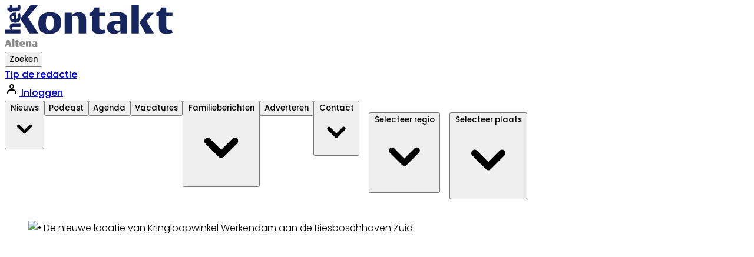

--- FILE ---
content_type: text/html; charset=utf-8
request_url: https://www.hetkontakt.nl/altena/nieuws/379043/kringloopwinkel-werkendam-vindt-nieuwe-locatie-her-opening-in
body_size: 45011
content:
<!DOCTYPE html>
<html lang="nl">
<head>
    <meta charset="utf-8"/>
    <meta name="viewport" content="width=device-width, initial-scale=1.0"/>
    <title>Kringloopwinkel Werkendam vindt nieuwe locatie: (her)opening in april | Al het nieuws uit Altena</title>
<style type="text/css">
.column {
  float: left;
  width: 37%;
}




/* Clear floats after the columns */
.row:after {
  content: "";
  display: table;
  clear: both;
}



.prose :where(a):not(:where([class~=not-prose] *)) {
    color:#3399CC !important;
    font-weight: 700 !important;
 
}


@media (min-width: 768px) {
  .md\:py-5 {
    padding-top: 1.25rem/* 20px */;
    padding-bottom: 1.25rem/* 20px */;
  }
}

#user-menu-button {
  margin-bottom: 0rem;
}


@media (min-width: 768px) {
  .md\:\!py-5 {
    padding-top: 1.25rem/* 20px */ !important;
    padding-bottom: 1.25rem/* 20px */ !important;
  }
}

@media (min-width: 768px)
{	
.search-icon {
	color: #FFFFFF  !important;
}
.home-solid {
    background-image: url(https://storage.pubble.nl/b20003ff/content/web/home-solid.svg);
  width: 20px;
    height: 20px;
  background-repeat: no-repeat;
margin-top: 2px;
    margin-right: 2rem;
 }

}


@media only screen and (max-width: 767px) {
    
.prose-sm { 
    font-size: 1.1em  !important;
}

    .home-solid {
    background-image: url( https://storage.pubble.nl/b20003ff/content/web/home-solid.svg);
    width: 20px;
    height: 20px;
  background-repeat: no-repeat;
margin-top: 10px;
 margin-left: 40px;
 }
 }

@media (min-width: 768px)
.md\:prose {
    color: #4D4D4D !important;
    max-width: 65ch;
}

@media (min-width: 768px) {
  .md\:space-x-8 > :not([hidden]) ~ :not([hidden]) {
    --tw-space-x-reverse: 0;
    margin-right: calc(2rem * var(--tw-space-x-reverse));
    margin-left: calc(2rem * calc(1 - var(--tw-space-x-reverse)));
  }

  .md\:pt-4 {
    padding-top: 1rem/* 16px */;
  }


}


@media screen and (min-width: 768px) and (max-width: 1024px) {
.css-hd-u-socials {
margin-top: 0.4rem !important;
}

}


@media (min-width: 1024px) {
.w-285px {
    width: 285px !important;

.css-hd-u-socials {
margin-top: 1.5rem;
}
}


.-mr-4 {
  margin-right: -1rem/* -16px */;
}

.-ml-8 {
  margin-left: -2rem/* -32px */;
}

.hover\:mouseovers_menu:hover {
  --tw-text-opacity: 1;
  color:#3399CC;
}

.css-header-rechts .hover\:mouseovers_menu:hover {
  --tw-text-opacity: 1;
 color:#01215a; !important;
}

.css-hd-socials {
    margin-left: 0.1rem;
    margin-right: 0.1rem;
}

.css-hd-socials:hover {
 background-color:#4ebdc6  !important;
}

#searchTerm {
     color:# rgba(var(--color-primary),var(--tw-bg-opacity)) !important;
}

#searchTerm {
border-color: #01215a;

}

#searchTerm:hover {
border-color: #3399CC;

}

.font-bold {
    font-weight: 800 !important;
}

.font-medium {
    font-weight: 800 !important;
}

.font-normal {
    font-weight: 400 !important; 
}

.css-meer-laden {
color: #3399CC;

}

.text-gray-4D4D4D {
    color: #4D4D4D !important;
}
.css-meer-laden:hover {
color: #01215A;
}

.css-buttons:hover  {
 background-color:#3399CC !important;
}

.text-4d4d4d {
color:#4d4d4d;
}

.most .text-gray-400  {
color: #3399CC;
}

.-mt-10 {
  margin-top: -2.5rem/* -40px */;
}

@media (min-width: 768px) {
  .md\:mt-0 {
    margin-top: 0px;
  }
}

@media (min-width: 768px) {
.md\:bg-secondary {
    --tw-bg-opacity: 1;
    background-color: rgba(var(--color-secondary),var(--tw-bg-opacity));
}

}

.prose :where(a):not(:where([class~=not-prose] *)) {
    color: #4D4D4D;
    text-decoration: underline;
    font-weight: 500;
}

@media (min-width: 768px) {
  .md\:px-4 {
    padding-left: 1rem/* 16px */;
    padding-right: 1rem/* 16px */;
  }
  
   .md\:py-5 {
    padding-top: 1.25rem/* 20px */;
    padding-bottom: 1.25rem/* 20px */;
  }

}

.css-hamburgermenu-p
{
   stroke-width: 4;
   color: #3399CC;

}

.font-bold-2 {
    font-weight: 700;
}

.button[x-state:off="Menu closed"]
{
   stroke-width: 4 !important;
}

.menu-item__sub:hover {
  --tw-bg-opacity: 1;
  background-color: #F3F4F6 !important;
}

.article-share__list {
    margin-top: 0rem !important;
    margin-block-start: 0rem !important;
}

.article-share__button {
width: 2.0rem;
height: 2.0rem;
}

.article-maileditor__button {
color: #3399CC;
}

.menu-item__sub p {
  font-weight: 500  !important;
 color: #4D4D4D;
}

.css-hd-socials {
    margin-left: 0.1rem !important;
    margin-right: 0.1rem !important;
}

.article-share__button {
    margin-left: 0.1rem !important;
    margin-right: 0.1rem !important;
}

.mr-8 {
  margin-right: 2rem/* 32px */;
}


@media (min-width: 1024px) {
  .lg\:overflow-y-hidden {
    overflow-y: hidden;
  }
}


@media (min-width: 1024px) {
  .lg\:overflow-x-hidden {
    overflow-x: hidden;
  }
}

@media (min-width: 1024px) {
  .lg\:text-white {
    --tw-text-opacity: 1;
    color: rgb(255 255 255 / var(--tw-text-opacity));
  }
}

@media (min-width: 1024px) {
  .lg\:text-base {
    font-size: 1rem/* 16px */;
    line-height: 1.5rem/* 24px */;
  }
}

.h-28 {
  height: 7rem;
}

.bg-e5e7eb {
    background-color: #e5e7eb;
}

.md\:prose h2 {
    color: #111827;
    font-size: 1.125rem;    
    font-weight: 700;
    line-height: 1.3333333;
    margin-bottom: 0.25em;
    margin-top: 0.25em;
}


.mr-5 {
  margin-right: 1.25rem;
}

.border-1 {
    border-width: 1px;
}

.bg-geel {
    background-color: #fccc00;
}


.border-b-1 {
    border-bottom-width: 1px;
}

.border-t-1 {
    border-top-width: 1px;
}

.border-r-2 {
    border-right-width: 2px;
}

.labels {
    background-color: #fccc00;
}

.border-geel {
    border-color: #fccc00;
}

.leading-21px {
    line-height: 21px !important;
}

.\!leading-7 {
    line-height: 1.75rem !important;
}

</style><script>
  (function() {
    // Controleer of de huidige URL 'bctitletext' bevat
    if (window.location.href.includes("bctitletext")) {
      // Maak het script-element aan
      var script = document.createElement('script');
      script.src = 'https://nookie.io/projects/branded_content/dist/bcLib.js';
      script.setAttribute('data-nookie-pubid', 'hetkontakt.nl');
      // Voeg het script toe aan de <head> van de pagina
      document.head.appendChild(script);
    }
  })();
</script>    

    <style type="text/css">
        :root {
            --color-primary: 77, 189, 198;
            --color-secondary: 23, 37, 95;
            --color-premium: 0, 0, 0;
            --color-black: 0, 0, 0;
            --color-white: 255, 255, 255;
            --color-gray: 128, 128, 128;
        }

        @media (prefers-color-scheme: dark) {
            .dark\:bg-dark {
                background-color: #121212
            }
        }
    </style>

<meta name="description"
      content="WERKENDAM &#x2022; Na een lange zoektocht heeft Kringloopwinkel Werkendam een nieuwe locatie gevonden. De winkel aan het Plein moest plaats maken voor de bouw van appartementen en sloot de deuren op 3 februari. Op Biesboschhaven Zuid 25a kwam begin februari een geschikte ruimte beschikbaar. Dat sloot naadloos op elkaar aan."/>

    <link rel="icon" type="image/png"
          href="https://storage.pubble.nl/assets/favicons/www/hetkontakt/favicon-48x48.png?v=3Wel"
          sizes="48x48"/>
    <link rel="icon" type="image/svg+xml"
          href="https://storage.pubble.nl/assets/favicons/www/hetkontakt/favicon.svg?v=3Wel"/>
    <link rel="shortcut icon"
          href="https://storage.pubble.nl/assets/favicons/www/hetkontakt/favicon.ico?v=3Wel"/>
    <link rel="apple-touch-icon" sizes="180x180"
          href="https://storage.pubble.nl/assets/favicons/www/hetkontakt/apple-touch-icon.png?v=3Wel"/>
    <link rel="shortcut icon"
          href="https://storage.pubble.nl/assets/favicons/www/hetkontakt/favicon.ico?v=3Wel">
    <meta name="apple-mobile-web-app-capable" content="yes">

        <meta name="smartbanner:title"
              content="Het Kontakt">
        <meta name="smartbanner:author"
              content="Het Kontakt Edities bv">
        <meta name="smartbanner:price" content="DOWNLOAD">
        <meta name="smartbanner:price-suffix-apple" content=" - In de App Store">
        <meta name="smartbanner:price-suffix-google" content=" - In Google Play">
        <meta name="smartbanner:icon-apple" content="https://is1-ssl.mzstatic.com/image/thumb/Purple125/v4/6e/34/2c/6e342c41-5686-5069-0d0a-2c2a0dad54bb/AppIcon-0-0-1x_U007emarketing-0-0-0-7-0-0-sRGB-0-0-0-GLES2_U002c0-512MB-85-220-0-0.png/246x0w.webp">
        <meta name="smartbanner:icon-google"
              content="https://play-lh.googleusercontent.com/QcgmVU6m6cNub-a8U1JD0J7kPiQ3m4XK_gBuegESXS9zP7kEu2Ux8MBmdTNVwyjlNVQ=w240-h480-rw">
        <meta name="smartbanner:button" content="Bekijk">
        <meta name="smartbanner:button-url-apple"
              content="https://apps.apple.com/app/apple-store/id562258899?pt=664244&amp;ct=HK%20Promotie%20Banner%20Header&amp;mt=8 ">
        <meta name="smartbanner:button-url-google"
              content="https://play.google.com/store/apps/details?id=nl.stijlloos.hetkontakt&amp;referrer=utm_source%3Dhetkontakt.nl%26utm_medium%3DPromotie%2BBanner%2BHeader%26utm_content%3Dinterstitial%2Bad%26utm_campaign%3Dapp%2Bpromotieplan">
        <meta name="smartbanner:enabled-platforms" content="ios,android">
        <meta name="smartbanner:close-label" content="Sluiten">
        <link href="https://storage.pubble.nl/assets/web/app/smartbanner.min.css?v=2023" type="text/css"
              rel="stylesheet"/>
        <script type="text/javascript" src="https://storage.pubble.nl/assets/web/app/smartbanner.min.js?v=2023"
                async="async"></script>

<script type="application/ld+json">
    {
  "@context": "https://schema.org",
  "@type": "WebSite",
  "name": "Het Kontakt - Altena",
  "url": "https://hetkontakt.nl/",
  "potentialAction": {
    "@type": "SearchAction",
    "target": {
      "@type": "EntryPoint",
      "urlTemplate": "https://hetkontakt.nl/search?q={search_term_string}"
    },
    "queryInput": "required name=search_term_string"
  }
}


</script>
    


<script type="text/javascript">
    var exports = {};
    var pubbleEnv = {
        pubbleContentApiKey: 'M+mgvXdNHuJh+IcYJe38Yw==',
        pubbleContentApiHash: 'Z3Jvb3RkYXRhfDI1fGhldGtvbnRha3Qubmw=',
        domain: 'hetkontakt.nl',
        language: 'nl',
        commonDomain: '',
        userId: typeof ConsentGiven !== "function" || ConsentGiven('marketing') ? '0' : null,
        subscriptions: null,
        pushEnabled: true,
        regionPages: true,
        regionPagesAutoRedirect: true,
        isAuthenticated: false,
        hasPrivileges: false,
        region: 'altena',
    };
    var lureArticle = {
        articleAccessLevel: 'Open',
        userAccessLevel: 'Visitor',
        articlesLeft: -1,
        articleId: 379043,
        hasAccess: true,
        articleHeadline: 'Kringloopwinkel Werkendam vindt nieuwe locatie: (her)opening in april',
        articleType: 'InternetArticle',
        authorIds: [],
        articleContentType: 'Nieuws',
        articleIsLiveBlog: false
    }

    window.dataLayer = window.dataLayer || [];

    window.dataLayer.push({
        'articleId': 379043,
        'userId': typeof ConsentGiven !== "function" || ConsentGiven('marketing') ? '0' : 'n.a.',
        'pageType': 'article',
        'region': 'altena'
    });
</script>
    

    
    <!-- RSS Feed Links -->
    <link rel="alternate" type="application/rss+xml" href="https://www.hetkontakt.nl/rss" title="Het Kontakt - Altena RSS Feed">






        <meta name="robots" content="max-image-preview:large">

    <link rel="canonical" href="https://www.hetkontakt.nl/altena/nieuws/379043/kringloopwinkel-werkendam-vindt-nieuwe-locatie-her-opening-in"/>
    <meta property="article:published_time"
          content="2024-02-27T11:11:00+01:00"/>
    <meta property="og:title" content="Kringloopwinkel Werkendam vindt nieuwe locatie: (her)opening in april"/>
    <meta property="og:url" content="https://www.hetkontakt.nl/altena/nieuws/379043/kringloopwinkel-werkendam-vindt-nieuwe-locatie-her-opening-in"/>
    <meta name="syndication-source" content="https://www.hetkontakt.nl/altena/nieuws/379043/kringloopwinkel-werkendam-vindt-nieuwe-locatie-her-opening-in"/>
    <meta name="original-source" content="https://www.hetkontakt.nl/altena/nieuws/379043/kringloopwinkel-werkendam-vindt-nieuwe-locatie-her-opening-in"/>
    <meta property="og:type" content="article"/>

        <meta property="og:description" content="WERKENDAM &#x2022; Na een lange zoektocht heeft Kringloopwinkel Werkendam een nieuwe locatie gevonden. De winkel aan het Plein moest plaats maken voor de bouw van appartementen en sloot de deuren op 3 februari. Op Biesboschhaven Zuid 25a kwam begin februari een geschikte ruimte beschikbaar. Dat sloot naadloos op elkaar aan.">

        <meta property="article:modified_time"
              content="2024-02-27T11:12:51+01:00"/>

        <meta name="twitter:image" content="https://images.pubble.cloud/worker/jpg/quick/1920/780476/350eaab2/content/2024/2/142bae8d-c2b7-4944-a0bd-289c4e9b2556"/>
        <meta property="og:image" content="https://images.pubble.cloud/worker/jpg/quick/1920/780476/350eaab2/content/2024/2/142bae8d-c2b7-4944-a0bd-289c4e9b2556"/>
        <meta property="og:image:type" content="image/jpeg"/>
        <meta property="og:image:width" content="965"/>
        <meta property="og:image:height" content="543"/>
        <meta name="twitter:card" content="summary_large_image"/>
        <script type="application/ld+json">
 {"@context":"https://schema.org","@type":"NewsArticle","mainEntityOfPage":{"@type":"WebPage","@id":"https://www.hetkontakt.nl/altena/nieuws/379043/kringloopwinkel-werkendam-vindt-nieuwe-locatie-her-opening-in"},"headline":"Kringloopwinkel Werkendam vindt nieuwe locatie: (her)opening in april","image":"https://images.pubble.cloud/worker/jpg/quick/1920/780476/350eaab2/content/2024/2/142bae8d-c2b7-4944-a0bd-289c4e9b2556","datePublished":"2024-02-27T11:11:00\u002B01:00","dateModified":"2024-02-27T11:12:51\u002B01:00","articleMainSection":"nieuws","articleSection":"Nieuws","author":[{"@type":"NewsMediaOrganization","name":"Het Kontakt - Altena"}],"publisher":{"name":"Het Kontakt - Altena","@type":"NewsMediaOrganization","logo":{"@type":"ImageObject","url":"https://storage.pubble.nl/assets/favicons/www/hetkontakt/apple-touch-icon.png?v=@3Wel"},"sameAs":["https://www.facebook.com/nieuws.altena","https://twitter.com/KontaktAltena","https://www.instagram.com/nieuwsuitaltena","https://www.youtube.com/HetKontakt13","https://www.linkedin.com/kontaktmediapartners"]},"keywords":"","description":"WERKENDAM \u2022 Na een lange zoektocht heeft Kringloopwinkel Werkendam een nieuwe locatie gevonden. De winkel aan het Plein moest plaats maken voor de bouw van appartementen en sloot de deuren op 3 februari. Op Biesboschhaven Zuid 25a kwam begin februari een geschikte ruimte beschikbaar..","isAccessibleForFree":"True","hasPart":{"@type":"WebPageElement","isAccessibleForFree":"True","cssSelector":".paywall"}}

        
        </script>


    <link rel="dns-prefetch" href="//storage.pubble.cloud">
    <link rel="dns-prefetch" href="//storage.pubble.nl">

    <link rel="stylesheet" href="//storage.pubble.cloud/assets/static/css/tailwind.styles.min.css?v=251026-1"/>

    <script defer src="https://storage.pubble.nl/assets/web/alpine-intersect-3-10-5.cdn.min.js"></script>
    <style>[x-cloak]{display: none !important;}blockquote{all:unset}.articlediv q,blockquote{display:inline-block;float:left!important;font-size:130%;font-family:Cambria,Georgia,"Open Sans",Helvetica,Arial,sans-serif!important;font-weight:bold!important;margin-top:0;margin:30px;position:relative;width:220px!important}.md\:prose h2{color:#111827;font-size:1.125rem;font-weight:700;line-height:1.3333333;margin-bottom:0;margin-top:.25em}@media(min-width:1024px){.lg\:overflow-y-hidden{overflow-y:hidden}}@media(min-width:1024px){.lg\:overflow-x-hidden{overflow-x:hidden}}@media(min-width:1024px){.lg\:flex{display:flex}}@media(min-width:1024px){.lg\:block{display:block}}@media(min-width:1024px){.lg\:hidden{display:none}}@media(min-width:1024px){.lg\:items-stretch{align-items:stretch}}@media(min-width:1024px){.lg\:justify-start{justify-content:flex-start}}@media(min-width:1024px){.lg\:shadow-none{--tw-shadow:0 0 #0000;--tw-shadow-colored:0 0 #0000;box-shadow:var(--tw-ring-offset-shadow,0 0 #0000),var(--tw-ring-shadow,0 0 #0000),var(--tw-shadow)}}@media(min-width:1024px){.lg\:bg-none{background-image:none}}@media(min-width:1024px){.lg\:h-auto{height:auto}}@media(min-width:1024px){.lg\:w-full{width:100%}}@media(min-width:1024px){.css-hd-u-socials{margin-top:1.5rem}}@media(min-width:1024px){.css-hd-u-socials{margin-top:1.5rem}}@media(min-width:768px){.css-hd-u-socials{margin-top:.7rem}}@media(min-width:1024px){.lg\:text-white{--tw-text-opacity:1;color:rgb(255 255 255/var(--tw-text-opacity))}}    </style>
<!-- Azerion header -->
<script>
if(window.location.href.indexOf('reader') == -1){
document.addEventListener('DOMContentLoaded', function() {
var regionValue = pubbleEnv.region;

var scriptElement = document.createElement('script');
scriptElement.src = 'https://mmcdn.nl/tags/kontaktmedia/' + regionValue + '.js';
document.head.appendChild(scriptElement);
});
}
</script><script>(function(w,d,s,l,i){w[l]=w[l]||[];w[l].push({'gtm.start':
new Date().getTime(),event:'gtm.js'});var f=d.getElementsByTagName(s)[0],
j=d.createElement(s),dl=l!='dataLayer'?'&l='+l:'';j.async=true;j.src=
'https://www.googletagmanager.com/gtm.js?id='+i+dl;f.parentNode.insertBefore(j,f);
})(window,document,'script','dataLayer','GTM-PSMVSWX');</script>
<!-- End Google Tag Manager -->

<script type="text/javascript">
if(!isNaN(dataLayer[0].userId) && dataLayer[0].userId != '0' && localStorage.getItem('auth.userId') == null){

    gtag("event", "login", {
     //  method: "Google"
    });

    localStorage.setItem('auth.userId',dataLayer[0].userId);

}
</script><meta name="google-site-verification" content="o0bmuXiItGNDl9Ob5MBsxvUI-8nIM3tFMIk0I2QQ2qQ"><style type="text/css">
@import url('https://fonts.googleapis.com/css?family=Open+Sans:300,400,700,800|Alegreya:400,700&display=swap');

body {
font-family: "Open Sans",Helvetica,Arial,sans-serif;
  font-display: swap;

}
</style><link rel="preconnect" href="https://fonts.googleapis.com">
<link rel="preconnect" href="https://fonts.gstatic.com" crossorigin="">
<link href="https://fonts.googleapis.com/css2?family=Poppins:wght@300;400;500;600;700&amp;display=swap" rel="stylesheet">

<style type="text/css">

body {
  font-family: 'Poppins', sans-serif;
  font-weight: 300;
}

.font-poppins-medium {
  font-family: 'Poppins', sans-serif;
  font-weight: 500;
}

.font-poppins-semiBold {
  font-family: 'Poppins', sans-serif;
  font-weight: 600;
}

.font-poppins-light {
 font-family: 'Poppins', sans-serif;
  font-weight: 300;
}

@font-face {
  font-family: "Vesta Pro Bold";
  src: url("https://pubblestorage.blob.core.windows.net/350eaab2/content/web/font-regio-voetbal/VESTABOL.woff2") format("woff2"),
       url("https://pubblestorage.blob.core.windows.net/350eaab2/content/web/font-regio-voetbal/VESTABOL.woff") format("woff");
  font-weight: bold;
  font-style: normal;
}

.font-vesta-pro-bold {
  font-family: "Vesta Pro Bold", sans-serif;
}

@font-face {
  font-family: 'BVESTBLK';
  src: url('https://pubblestorage.blob.core.windows.net/350eaab2/content/web/font-regio-voetbal/BVESTBLK.woff') format('woff');
  font-weight: normal;
  font-style: normal;
  font-display: swap;
}

.font-BVESTBLK {
  font-family: 'BVESTBLK', sans-serif;
  font-weight: 700;
}


</style></head>
<body class="">





<noscript><iframe src="https://www.googletagmanager.com/ns.html?id=GTM-PSMVSWX"
height="0" width="0" style="display:none;visibility:hidden"></iframe></noscript>
<!-- End Google Tag Manager (noscript) -->



    <div id="pageTopLeaderboard"></div>





<header class="sticky md:relative top-0 w-full z-20 bg-white-500 transition-all pt-0 --">
    <nav x-data="{ open: false }" class="bg-white  shadow lg:shadow-none	lg:bg-none">
        <div class="">
            <div class="max-w-7xl mx-auto px-2 sm:px-6 lg:px-8 ">
                <div class="relative flex justify-between min-h-16">
                    <div class="absolute px-2 inset-y-0 left-0 flex items-center lg:hidden">
                        <button type="button" class="inline-flex items-center justify-center p-2 rounded-md  hover:text-gray-500 hover:bg-gray-100 focus:outline-none focus:ring-2 focus:ring-inset focus:ring-indigo-500"
                                aria-controls="mobile-menu" @click="open = !open; document.body.classList.toggle('overflow-hidden');"
                                aria-expanded="false" x-bind:aria-expanded="open.toString()">
                            <svg x-state:on="Menu open" x-state:off="Menu closed" class="h-6 w-6 block css-hamburgermenu"
                                 :class="{ 'hidden': open, 'block': !(open) }" xmlns="http://www.w3.org/2000/svg"
                                 fill="none" viewBox="0 0 24 24" stroke="currentColor" aria-hidden="true">
                                <path stroke-linecap="round" class="css-hamburgermenu-p" stroke-linejoin="round" stroke-width="2"
                                      d="M4 6h16M4 12h16M4 18h16"></path>
                            </svg>
                            <svg x-state:on="Menu open" x-state:off="Menu closed" class="h-6 w-6 hidden css-hamburgermenu"
                                 :class="{ 'block': open, 'hidden': !(open) }" xmlns="http://www.w3.org/2000/svg"
                                 fill="none" viewBox="0 0 24 24" stroke="currentColor" aria-hidden="true">
                                <path stroke-linecap="round" class="css-hamburgermenu-p" stroke-linejoin="round" stroke-width="2"
                                      d="M6 18L18 6M6 6l12 12"></path>
                            </svg>
                        </button>
                    </div>

                    <div class="flex-1 flex items-center justify-center lg:items-stretch lg:justify-start">
                        <div class="flex-shrink-0 h-16 lg:h-auto flex items-center">
                            <a href="/altena" class=" w-48 lg:w-full">
                                <?xml version="1.0" encoding="UTF-8"?>
<svg class="w-full max-h-full w-285px py-2" id="Laag_1" data-name="Laag 1" xmlns="http://www.w3.org/2000/svg" version="1.1" viewBox="0 0 393.4 99.9">
  <defs>
    <style>
      .cls-1 {
        fill: #878787;
      }

      .cls-1, .cls-2 {
        stroke-width: 0px;
      }

      .cls-3 {
        isolation: isolate;
      }

      .cls-2 {
        fill: #17255f;
      }
    </style>
  </defs>
  <g class="cls-3">
    <g class="cls-3">
      <path class="cls-1" d="M11.2,99.7l-1.2-4.4h-4.8l-1.2,4.4H0l5.5-16.4h5.6l5.3,16.4h-5.1ZM8.1,88c-.4-1.5-.5-2.2-.5-2.2,0,0-.2.8-.5,2l-1.3,4.9h3.5l-1.3-4.7h0Z"/>
      <path class="cls-1" d="M17.8,99.7v-18.1h4.7v18.1h-4.7Z"/>
      <path class="cls-1" d="M30.3,99.9c-2.4,0-3.9-.5-4.5-2.2-.2-.6-.3-1.5-.3-2.7v-5.9h-1.4v-2.4h.4c1.3-.5,2.2-1.9,2.5-3.2v-.3h3.2v3.2h3.5v2.6h-3.5v6.2c0,.9.2,1.8,1.6,1.8s1.4-.3,1.4-.3l.7,2.5s-1.6.6-3.6.6h0Z"/>
      <path class="cls-1" d="M39.4,94h0c0,.9.3,3.2,3.8,3.2s2.8-.6,2.8-.6l.9,2.5s-1.4.8-5.1.8-7.2-2.1-7.2-6.8.9-6.9,6.7-6.9,4.4,1.2,5.3,2.8c.6,1.2.7,3,.7,4.8v.2h-8,0ZM42.9,91.2c0-1.7-.2-2.8-1.7-2.8s-1.6.4-1.7,1.9c0,.5,0,1.4,0,1.4h3.5s0-.5,0-.5Z"/>
      <path class="cls-1" d="M57.6,99.7v-8.2c0-.4,0-1-.1-1.3-.2-.7-.8-1.2-1.8-1.2s-1.5.3-1.5.3v10.3h-4.7v-13.3h4.6v1.4s1.1-1.7,4-1.7,3.8,1.5,4.1,2.9c.2.9.2,2,.2,2.6v8.1h-4.7Z"/>
      <path class="cls-1" d="M71.9,99.7v-1.1s-.9,1.4-3.5,1.4-4.2-1.5-4.2-4.1.5-2.6,1.5-3.4c1.3-.9,3.2-.9,4.3-.9s1.7,0,1.7,0v-.7c0-.5,0-.9-.2-1.2-.3-.6-1.1-.8-2.1-.8-2.1,0-3.2.6-3.2.6l-.9-2.5s1.8-.8,5.3-.8,4.7,1,5.3,2.4c.3.8.3,1.7.3,3v8.2h-4.3,0ZM71.8,93.6s0,0-.8,0-1.3.1-1.7.6c-.3.3-.4.9-.4,1.4,0,1.5,1,1.8,1.9,1.8s1.1-.1,1.1-.1v-3.7h0Z"/>
    </g>
  </g>
  <g>
    <path class="cls-2" d="M78.7,0c-2.2,2.6-24.5,29.4-24.5,29.4,0,0,22.9,35.9,24.6,38.4h-21c-.5-.9-20.5-34.1-21.1-35,.7-.9,24.3-32.1,24.9-32.8h17.1Z"/>
    <path class="cls-2" d="M106.1,17.6c-17.9,0-27.4,9.2-27.4,26.7s9.1,24.5,26.3,24.5,27.4-9.2,27.4-26.7-9.1-24.5-26.3-24.5M105.5,60.1c-7.6,0-9.1-6.3-9.1-17.1s1.5-16.7,9.3-16.7,9.1,6.3,9.1,17.1-1.5,16.7-9.3,16.7"/>
    <path class="cls-2" d="M158.8,23.6c.2-.2,4.1-6,15.1-6s15,6.6,16.1,10.6c.8,3.4.8,7.5.8,9.6v30h-17.5v-30.5c0-1.6-.1-3.9-.4-5.1-.7-2.4-2.7-5.2-8.3-5.2s-6.3,1.2-6.4,1.3l-.5.3v39.2h-17.3V18.7h16.6v7.5l1.8-2.7h0q0,0,0,0Z"/>
    <path class="cls-2" d="M221.5,6.7v12h14.4v7.8h-14.4v23.6c0,4,0,9.4,7.5,9.4s3.9-.5,5-1c.4,1.4,1.9,6.5,2.3,7.7-2.8.8-7.5,2.2-13.4,2.2-10.4,0-15.3-2.2-17.4-7.9-.8-2.2-1.2-5.1-1.2-9.9v-24.2h-5.9v-7.1c.5,0,1.1-.3,1.1-.3,5-1.4,9.6-7.5,10.9-12.3h0c0,0,11.1,0,11.1,0h0q0,0,0,.1Z"/>
    <path class="cls-2" d="M285.7,26.3c-2.4-5.9-8.9-8.7-20.3-8.7s-18.3,2-20.5,2.8c.5,1.2,2.4,6.6,2.9,7.9,1.9-.7,6.4-2.1,12.8-2.1s7.3.4,9.2,3.7c.7,1.2,1,2.8,1,4.8v3.9h-1s-3.5-.4-6.9-.4c-5.4,0-12,0-17.1,3.5-3.9,2.7-5.8,6.5-5.8,12.1,0,9.1,6.2,14.7,16.2,14.7s13.1-4.6,13.3-4.8l1.7-2.5v6.5h15.8v-30.5c0-4.8,0-8-1.4-11M270.9,59.9l-.5.2c-.1,0-1.5.7-5,.7-5.5,0-8.5-2.8-8.5-7.8s.2-4.2,1.7-5.8c2.3-2.5,5.1-2.9,7.6-2.9s3.9,0,4,0h.8v15.4h-.1Z"/>
    <path class="cls-2" d="M314.5,67.8h-17.3V0h17.3s0,67.8,0,67.8ZM349.8,18.7c-2.2,2.5-17.5,19.9-17.5,19.9,0,0,15.9,26.7,17.3,29.2h-19.9c-.5-1-13.5-25.6-13.5-25.6,0,0-.3,0-.6,0,.2-.3,17.5-22.9,18-23.6,0,0,16.2,0,16.2,0Z"/>
  </g>
  <g>
    <path class="cls-2" d="M378.6,6.7v12h14.4v7.8h-14.4v23.6c0,4,0,9.4,7.5,9.4s3.9-.5,5-1c.4,1.4,1.9,6.5,2.3,7.7-2.8.8-7.5,2.2-13.4,2.2-10.4,0-15.3-2.2-17.4-7.9-.8-2.2-1.2-5.1-1.2-9.9v-24.2h-6.2c0-1.4.2-6.5.3-7.8h.4c5.3-1.5,10.4-7.5,11.6-11.9h0c0,0,11.1,0,11.1,0h0q0,0,0,.1Z"/>
    <path class="cls-2" d="M36.9,52.6h-15.3c-.7,0-1.8,0-2.3.2-1.4.4-2.2,1.5-2.2,3.4s.6,2.7.6,2.7h19.3v8.8H0v-8.8h14.8s-3.1-1.9-3.1-7.2,2.9-7,5.4-7.6c1.7-.4,3.7-.4,4.7-.4h15.1s0,8.9,0,8.9Z"/>
  </g>
  <g>
    <path class="cls-2" d="M21.8,27v6.5h-2.6c-1.9-.2-3.5-.9-3.5-3.1s1.4-3.3,4.5-3.3h1.6ZM26.1,18.5c-3.4,0-6.9,0-9.2,1.4-3,1.6-5.2,4.2-5.2,9.9,0,10.8,8,12.6,12.8,12.6,8.6,0,12.5-5.1,12.5-13.3s-1.5-9.7-1.5-9.7l-4.6,1.6s1,2,1,5.3c0,6.5-4.6,7.2-5.6,7.2h-.2v-15h0Z"/>
    <path class="cls-2" d="M36.9,6.5c0,4.5-.9,7.3-4.1,8.4-1.2.4-2.7.6-4.9.6h-11.2v2.7h-4.2l-.2-.8c-.7-2.2-3.5-4.2-5.6-4.7h-.4v-6h5.8V0h4.6v6.6h10.9c2.2,0,4.1,0,4.1-3s-.8-3.6-.8-3.6h5c.4,1.2.9,3.4.9,6.5"/>
  </g>
</svg>
                            </a>
                        </div>
                    </div>
 
                    <div class="flex items-center pr-5">
                        <div class="hidden md:block">
                            <div x-data="{ searchOpen: false }" class="">
                                <button @click="searchOpen = !searchOpen; setTimeout(function(){ document.getElementById('searchTerm').focus() }, 200);"
                                        class=" flex items-center focus:outline-none focus:border-transparent">
                                    <svg x-show="searchOpen" aria-hidden="true" focusable="false" data-prefix="far" data-icon="times-circle"
                                         class="search-icon h-5 w-5 text-xl ml-4 text-gray-500 svg-inline--fa fa-times-circle fa-w-16"
                                         role="img" xmlns="http://www.w3.org/2000/svg" viewBox="0 0 512 512">
                                        <path fill="currentColor"
                                              d="M256 8C119 8 8 119 8 256s111 248 248 248 248-111 248-248S393 8 256 8zm0 448c-110.5 0-200-89.5-200-200S145.5 56 256 56s200 89.5 200 200-89.5 200-200 200zm101.8-262.2L295.6 256l62.2 62.2c4.7 4.7 4.7 12.3 0 17l-22.6 22.6c-4.7 4.7-12.3 4.7-17 0L256 295.6l-62.2 62.2c-4.7 4.7-12.3 4.7-17 0l-22.6-22.6c-4.7-4.7-4.7-12.3 0-17l62.2-62.2-62.2-62.2c-4.7-4.7-12.3-4.7 0-17l22.6-22.6c4.7-4.7 12.3-4.7 17 0l62.2 62.2 62.2-62.2c4.7-4.7 12.3-4.7 17 0l22.6 22.6c4.7 4.7 4.7 12.3 0 17z"></path>
                                    </svg>
                                    <span class="ml-2 text-15px  font-poppins-medium font-semibold">Zoeken</span>
                                </button>

                                <div x-cloak x-show="searchOpen" class="mt-2 py-5 w-full border border-grey-dark md:w-full right-0 absolute z-10 bg-gray-50 md:rounded">
                                    <span class="text-3xl block lg:text-2xl pl-5 font-medium text-black-600 leading-normal">Zoeken</span>
                                    <div class="px-4">
    <form action="/altena/zoek" method="get" class=" px-0 mb-1 py-3 rounded-md flex items-center">
        <input name="q" type="text" id="searchTerm" action="search" class="text-secondary pl-5 outline-none border-grey-dark w-full" 
               value=""
               placeholder="Vul je zoekwoord in..">
        <button class="flex items-center focus:outline-none focus:border-transparent" type="submit">
            <svg class="h-5 w-5 text-xl ml-4" aria-hidden="true" focusable="false" data-prefix="fas" data-icon="search" role="img" xmlns="http://www.w3.org/2000/svg" viewBox="0 0 512 512"><path fill="currentColor" d="M505 442.7L405.3 343c-4.5-4.5-10.6-7-17-7H372c27.6-35.3 44-79.7 44-128C416 93.1 322.9 0 208 0S0 93.1 0 208s93.1 208 208 208c48.3 0 92.7-16.4 128-44v16.3c0 6.4 2.5 12.5 7 17l99.7 99.7c9.4 9.4 24.6 9.4 33.9 0l28.3-28.3c9.4-9.4 9.4-24.6.1-34zM208 336c-70.7 0-128-57.2-128-128 0-70.7 57.2-128 128-128 70.7 0 128 57.2 128 128 0 70.7-57.2 128-128 128z"></path></svg>
        </button>
    </form>
                                    </div>
                                </div>
                            </div>
                        </div>
                    </div>

                    <span class="flex items-center mr-2">
                        <a href="/altena/tip-de-redactie" class=" hidden md:block">
                            <span class="flex  text-15px items-center font-poppins-medium mr-2  ">
                                Tip de redactie
                            </span>
                        </a>
                    </span>

                        <div class="absolute inset-y-0 flex right-0 items-center pr-2 md:static md:inset-auto md:mr-4 md:pr-0">
                            <div class="ml-2 relative" x-data="{ isOpen: false }">
                                    <div>
                                        <a href="/login">
                                            <div class="flex items-center ">
                                                <div class="md:border-gray-200 border-black space-x-2 items-center flex border border-r border-b py-2 px-2 md:px-6 rounded-full font-semibold">
                                                    <svg viewBox="0 0 24 24" focusable="false" width="24" height="24" aria-hidden="true" class="hnf-svg-icon hnf-btn__icon hnf-person__icon">
                                                        <path fill-rule="evenodd" clip-rule="evenodd" d="M10.6724 6.4678c.2734-.2812.6804-.4707 1.3493-.4707.3971 0 .705.0838.9529.2225.241.1348.4379.3311.5934.6193l.0033.006c.1394.2541.237.6185.237 1.1403 0 .7856-.2046 1.2451-.4796 1.5278l-.0048.005c-.2759.2876-.679.4764-1.334.4764-.3857 0-.6962-.082-.956-.2241-.2388-.1344-.4342-.3293-.5888-.6147-.1454-.275-.2419-.652-.2419-1.1704 0-.7902.2035-1.2442.4692-1.5174zm1.3493-2.4717c-1.0834 0-2.054.3262-2.7838 1.0766-.7376.7583-1.0358 1.781-1.0358 2.9125 0 .7656.1431 1.483.4773 2.112l.0031.0058c.3249.602.785 1.084 1.3777 1.4154l.0062.0035c.5874.323 1.2368.4736 1.9235.4736 1.0818 0 2.0484-.3333 2.7755-1.0896.7406-.7627 1.044-1.786 1.044-2.9207 0-.7629-.1421-1.4784-.482-2.0996-.3247-.6006-.7844-1.0815-1.376-1.4125-.5858-.3276-1.2388-.477-1.9297-.477zM6.4691 16.8582c.2983-.5803.7228-1.0273 1.29-1.3572.5582-.3191 1.2834-.5049 2.2209-.5049h4.04c.9375 0 1.6626.1858 2.2209.5049.5672.3299.9917.7769 1.29 1.3572.3031.5896.4691 1.2936.4691 2.1379v1h2v-1c0-1.1122-.2205-2.1384-.6904-3.0523a5.3218 5.3218 0 0 0-2.0722-2.1769c-.9279-.5315-2.0157-.7708-3.2174-.7708H9.98c-1.1145 0-2.2483.212-3.2225.7737-.8982.5215-1.5928 1.2515-2.0671 2.174C4.2205 16.8577 4 17.8839 4 18.9961v1h2v-1c0-.8443.166-1.5483.4691-2.1379z"></path>
                                                    </svg>
                                                    <span class="hidden text-sm font-poppins-medium md:block">Inloggen</span>
                                                </div>
                                            </div>
                                        </a>
                                    </div>
                            </div>
                        </div>

                    <div class="flex items-center">
                    </div>

                </div>
            </div>

            <div class=" border-t-1 border-b-1">
                <div class="max-w-7xl mx-auto px-2 sm:px-6 lg:px-8">
                    <nav class="h-16 space-x-6 hidden lg:flex relative items-center ">

                        

        <div class="relative sm:border-b-0 border-b" x-data="{ isOpen: false }">
            <button type="button" @click="isOpen = !isOpen"
                    class="text-nav hover:text-gray-600 text-15px font-poppins-medium group inline-flex items-center"
                    :class="{ 'md:border-transparent hover:bg-gray-50 items-left hover:border-gray-300 pl-10 pr-4 py-2 md:border-l-4 text-base w-full': open,'items-center': !open }"
                    aria-expanded="false">
                <span>Nieuws </span>
                <svg class="hover:text-gray-600 text-15px font-poppins-medium ml-2 md:ml-0 h-5 w-5"
                     :class="{ 'absolute left-0': open,'': !open }"
                     xmlns="http://www.w3.org/2000/svg" viewBox="0 0 20 20" fill="currentColor" aria-hidden="true">
                    <path fill-rule="evenodd"
                          d="M5.293 7.293a1 1 0 011.414 0L10 10.586l3.293-3.293a1 1 0 111.414 1.414l-4 4a1 1 0 01-1.414 0l-4-4a1 1 0 010-1.414z"
                          clip-rule="evenodd" />
                </svg>
            </button>

            <div class="absolute z-10 -ml-4 mt-3 transform px-2 w-screen max-w-md md:px-0 lg:ml-0 opacity-0"
                 :class="{ 'opacity-100': isOpen, 'opacity-0': !isOpen, 'relative': open, '': !open }" x-cloak
                 x-show="isOpen"
                 @click.away="isOpen = false"
                 x-transition:enter="transition ease-out duration-200"
                 x-transition:enter-start="opacity-0 translate-y-1"
                 x-transition:enter-end="opacity-100 translate-y-0"
                 x-transition:leave="transition ease-in duration-150"
                 x-transition:leave-start="opacity-100 translate-y-0"
                 x-transition:leave-end="opacity-0 translate-y-1">

                <div class=""
                     :class="{ 'rounded-none': open, 'rounded-lg shadow-lg ring-1 ring-black ring-opacity-5 overflow-hidden': !open }">
                    <div class="relative grid pl-10 ml-2 md:ml-0 gap-6 bg-white px-5 py-6 md:gap-5 md:p-8 pt-0 md:pt-6">
                            <a href="/altena" class="menu-item__sub -m-3 p-3 flex items-start rounded-lg hover:bg-gray-50">
                                <p class="text-base font-medium text-gray-900">
                                    Algemeen
                                </p>
                            </a>
                            <a href="/altena/112" class="menu-item__sub -m-3 p-3 flex items-start rounded-lg hover:bg-gray-50">
                                <p class="text-base font-medium text-gray-900">
                                    112
                                </p>
                            </a>
                            <a href="/altena/sport" class="menu-item__sub -m-3 p-3 flex items-start rounded-lg hover:bg-gray-50">
                                <p class="text-base font-medium text-gray-900">
                                    Sport
                                </p>
                            </a>
                            <a href="/altena/zakelijk" class="menu-item__sub -m-3 p-3 flex items-start rounded-lg hover:bg-gray-50">
                                <p class="text-base font-medium text-gray-900">
                                    Zakelijk
                                </p>
                            </a>
                            <a href="/altena/altenawerkt" class="menu-item__sub -m-3 p-3 flex items-start rounded-lg hover:bg-gray-50">
                                <p class="text-base font-medium text-gray-900">
                                    AltenaWerkt
                                </p>
                            </a>
                            <a href="/altena/podcasts" class="menu-item__sub -m-3 p-3 flex items-start rounded-lg hover:bg-gray-50">
                                <p class="text-base font-medium text-gray-900">
                                    Podcast
                                </p>
                            </a>
                            <a href="/altena/search" class="menu-item__sub -m-3 p-3 flex items-start rounded-lg hover:bg-gray-50">
                                <p class="text-base font-medium text-gray-900">
                                    Nieuwsarchief
                                </p>
                            </a>
                    </div>
                </div>
            </div>
        </div>
        <a href="/altena/podcasts" class="mr-6">
            <button type="button"
                    class="hover:text-gray-600 text-15px font-poppins-medium text-nav group inline-flex items-center"
                    :class="{ 'md:border-transparent md:border-b-0 border-b hover:bg-gray-50 items-left hover:border-gray-300 pl-10 pr-4 py-2 md:border-l-4 text-base w-full': open,'items-center': !open }">
                <span>Podcast</span>
            </button>
        </a>
        <a href="/altena/agenda" class="mr-6">
            <button type="button"
                    class="hover:text-gray-600 text-15px font-poppins-medium text-nav group inline-flex items-center"
                    :class="{ 'md:border-transparent md:border-b-0 border-b hover:bg-gray-50 items-left hover:border-gray-300 pl-10 pr-4 py-2 md:border-l-4 text-base w-full': open,'items-center': !open }">
                <span>Agenda</span>
            </button>
        </a>
        <a href="/altena/vacatures" class="mr-6">
            <button type="button"
                    class="hover:text-gray-600 text-15px font-poppins-medium text-nav group inline-flex items-center"
                    :class="{ 'md:border-transparent md:border-b-0 border-b hover:bg-gray-50 items-left hover:border-gray-300 pl-10 pr-4 py-2 md:border-l-4 text-base w-full': open,'items-center': !open }">
                <span>Vacatures</span>
            </button>
        </a>
        <div class="relative sm:border-b-0 border-b mr-6" x-data="{ isOpen: false }">
            <button type="button" @click="isOpen = !isOpen"
                    class="text-nav hover:text-gray-600 text-15px font-poppins-medium group inline-flex items-center"
                    :class="{ 'md:border-transparent hover:bg-gray-50 items-left hover:border-gray-300 pl-10 pr-4 py-2 md:border-l-4 text-base w-full': open,'items-center': !open }"
                    aria-expanded="false">
                <span>Familieberichten</span>
                <svg class="hover:text-gray-600 text-15px font-poppins-medium ml-2 md:ml-0 h-5 w-5"
                     :class="{ 'absolute left-0': open,'': !open }"
                     xmlns="http://www.w3.org/2000/svg" viewBox="0 0 20 20" fill="currentColor" aria-hidden="true">
                    <path fill-rule="evenodd"
                          d="M5.293 7.293a1 1 0 011.414 0L10 10.586l3.293-3.293a1 1 0 111.414 1.414l-4 4a1 1 0 01-1.414 0l-4-4a1 1 0 010-1.414z"
                          clip-rule="evenodd" />
                </svg>
            </button>

            <div class="absolute z-10 -ml-4 mt-3 transform px-2 w-screen max-w-md md:px-0 lg:ml-0 opacity-0"
                 :class="{ 'opacity-100': isOpen, 'opacity-0': !isOpen, 'relative': open, '': !open }" x-cloak
                 x-show="isOpen"
                 @click.away="isOpen = false"
                 x-transition:enter="transition ease-out duration-200"
                 x-transition:enter-start="opacity-0 translate-y-1"
                 x-transition:enter-end="opacity-100 translate-y-0"
                 x-transition:leave="transition ease-in duration-150"
                 x-transition:leave-start="opacity-100 translate-y-0"
                 x-transition:leave-end="opacity-0 translate-y-1">

                <div class=""
                     :class="{ 'rounded-none': open, 'rounded-lg shadow-lg ring-1 ring-black ring-opacity-5 overflow-hidden': !open }">
                    <div class="relative grid pl-10 ml-2 md:ml-0 gap-6 bg-white px-5 py-6 md:gap-5 md:p-8 pt-0 md:pt-6">
                            <a href="/altena/familieberichten" class="menu-item__sub -m-3 p-3 flex items-start rounded-lg hover:bg-gray-50">
                                <p class="text-base font-medium text-gray-900">
                                    Overzicht familieberichten
                                </p>
                            </a>
                            <a href="/altena/familiebericht-opgeven" class="menu-item__sub -m-3 p-3 flex items-start rounded-lg hover:bg-gray-50">
                                <p class="text-base font-medium text-gray-900">
                                    Familiebericht opgeven
                                </p>
                            </a>
                    </div>
                </div>
            </div>
        </div>
        <a href="/altena/adverterenkrant" class="mr-6">
            <button type="button"
                    class="hover:text-gray-600 text-15px font-poppins-medium text-nav group inline-flex items-center"
                    :class="{ 'md:border-transparent md:border-b-0 border-b hover:bg-gray-50 items-left hover:border-gray-300 pl-10 pr-4 py-2 md:border-l-4 text-base w-full': open,'items-center': !open }">
                <span>Adverteren</span>
            </button>
        </a>
        <div class="relative sm:border-b-0 border-b mr-6" x-data="{ isOpen: false }">
            <button type="button" @click="isOpen = !isOpen"
                    class="text-nav hover:text-gray-600 text-15px font-poppins-medium group inline-flex items-center"
                    :class="{ 'md:border-transparent hover:bg-gray-50 items-left hover:border-gray-300 pl-10 pr-4 py-2 md:border-l-4 text-base w-full': open,'items-center': !open }"
                    aria-expanded="false">
                <span>Contact</span>
                <svg class="hover:text-gray-600 text-15px font-poppins-medium ml-2 md:ml-0 h-5 w-5"
                     :class="{ 'absolute left-0': open,'': !open }"
                     xmlns="http://www.w3.org/2000/svg" viewBox="0 0 20 20" fill="currentColor" aria-hidden="true">
                    <path fill-rule="evenodd"
                          d="M5.293 7.293a1 1 0 011.414 0L10 10.586l3.293-3.293a1 1 0 111.414 1.414l-4 4a1 1 0 01-1.414 0l-4-4a1 1 0 010-1.414z"
                          clip-rule="evenodd" />
                </svg>
            </button>

            <div class="absolute z-10 -ml-4 mt-3 transform px-2 w-screen max-w-md md:px-0 lg:ml-0 opacity-0"
                 :class="{ 'opacity-100': isOpen, 'opacity-0': !isOpen, 'relative': open, '': !open }" x-cloak
                 x-show="isOpen"
                 @click.away="isOpen = false"
                 x-transition:enter="transition ease-out duration-200"
                 x-transition:enter-start="opacity-0 translate-y-1"
                 x-transition:enter-end="opacity-100 translate-y-0"
                 x-transition:leave="transition ease-in duration-150"
                 x-transition:leave-start="opacity-100 translate-y-0"
                 x-transition:leave-end="opacity-0 translate-y-1">

                <div class=""
                     :class="{ 'rounded-none': open, 'rounded-lg shadow-lg ring-1 ring-black ring-opacity-5 overflow-hidden': !open }">
                    <div class="relative grid pl-10 ml-2 md:ml-0 gap-6 bg-white px-5 py-6 md:gap-5 md:p-8 pt-0 md:pt-6">
                            <a href="/altena/colofon" class="menu-item__sub -m-3 p-3 flex items-start rounded-lg hover:bg-gray-50">
                                <p class="text-base font-medium text-gray-900">
                                    Contactgegevens
                                </p>
                            </a>
                            <a href="/altena/nieuws/insturen" class="menu-item__sub -m-3 p-3 flex items-start rounded-lg hover:bg-gray-50">
                                <p class="text-base font-medium text-gray-900">
                                    Tip de redactie
                                </p>
                            </a>
                            <a href="/altena/bezorgerworden" class="menu-item__sub -m-3 p-3 flex items-start rounded-lg hover:bg-gray-50">
                                <p class="text-base font-medium text-gray-900">
                                    Bezorger worden
                                </p>
                            </a>
                            <a href="/altena/bezorgklachten" class="menu-item__sub -m-3 p-3 flex items-start rounded-lg hover:bg-gray-50">
                                <p class="text-base font-medium text-gray-900">
                                    Bezorgklacht
                                </p>
                            </a>
                            <a href="/altena/nieuwsbrief/aanmelden" target="_blank" class="menu-item__sub -m-3 p-3 flex items-start rounded-lg hover:bg-gray-50">
                                <p class="text-base font-medium text-gray-900">
                                    Aanmelden nieuwsbrief
                                </p>
                            </a>
                    </div>
                </div>
            </div>
        </div>


                        <div class="flex-grow"></div>


                                    <div class="relative sm:border-b-0 border-b md:!py-5 text-secondary md:py-5 md:px-4 py-0 px-0 border-r-2 border-white css-header-rechts" x-data="{ isOpen: false }">
                                        <button type="button" @click="isOpen = !isOpen"
                                                class="whitespace-nowrap text-nav hover:text-gray-600 text-15px font-poppins-medium group inline-flex items-center"
                                                :class="{ 'md:border-transparent hover:bg-gray-50 items-left hover:border-gray-300 pl-10 pr-4 py-2 md:border-l-4 text-sm w-full': open,'items-center': !open }"
                                                aria-expanded="false">
                                            <span>Selecteer regio</span>
                                            <svg class="hover:text-gray-600 text-15px font-poppins-medium ml-2 md:ml-0 h-5 w-5"
                                                 :class="{ 'absolute left-0': open,'': !open }"
                                                 xmlns="http://www.w3.org/2000/svg" viewBox="0 0 20 20" fill="currentColor" aria-hidden="true">
                                                <path fill-rule="evenodd" d="M5.293 7.293a1 1 0 011.414 0L10 10.586l3.293-3.293a1 1 0 111.414 1.414l-4 4a1 1 0 01-1.414 0l-4-4a1 1 0 010-1.414z" clip-rule="evenodd" />
                                            </svg>
                                        </button>

                                        <div class="absolute z-10 -ml-4 mt-5 transform px-2 w-screen max-w-md md:px-0 lg:ml-0 opacity-0"
                                             :class="{ 'opacity-100': isOpen, 'opacity-0': !isOpen, 'relative': open, '': !open }" x-cloak
                                             x-show="isOpen"
                                             @click.away="isOpen = false"
                                             x-transition:enter="transition ease-out duration-200"
                                             x-transition:enter-start="opacity-0 translate-y-1"
                                             x-transition:enter-end="opacity-100 translate-y-0"
                                             x-transition:leave="transition ease-in duration-150"
                                             x-transition:leave-start="opacity-100 translate-y-0"
                                             x-transition:leave-end="opacity-0 translate-y-1">

                                            <div class=""
                                                 :class="{ 'rounded-none': open, 'rounded-lg shadow-lg ring-1 ring-black ring-opacity-5 overflow-hidden': !open }">
                                                <div class="relative grid pl-10 ml-2 md:ml-0 gap-6 bg-white px-5 py-6 md:gap-5 md:p-8 pt-0 md:pt-6">
                                                        <a href="/alblasserwaard" class="menu-item__sub -m-3 p-3 flex items-start rounded-lg hover:bg-gray-50">
                                                            <p class="text-sm font-medium text-gray-900">
                                                                Alblasserwaard
                                                            </p>
                                                        </a>
                                                        <a href="/altena" class="menu-item__sub -m-3 p-3 flex items-start rounded-lg hover:bg-gray-50">
                                                            <p class="text-sm font-medium text-gray-900">
                                                                Altena
                                                            </p>
                                                        </a>
                                                        <a href=" https://www.culemborgsecourant.nl" class="menu-item__sub -m-3 p-3 flex items-start rounded-lg hover:bg-gray-50">
                                                            <p class="text-sm font-medium text-gray-900">
                                                                Culemborgse Courant
                                                            </p>
                                                        </a>
                                                        <a href="https://www.molenkruier.nl" class="menu-item__sub -m-3 p-3 flex items-start rounded-lg hover:bg-gray-50">
                                                            <p class="text-sm font-medium text-gray-900">
                                                                De Molenkruier
                                                            </p>
                                                        </a>
                                                        <a href="https://www.goudsepost.nl" class="menu-item__sub -m-3 p-3 flex items-start rounded-lg hover:bg-gray-50">
                                                            <p class="text-sm font-medium text-gray-900">
                                                                Goudse Post
                                                            </p>
                                                        </a>
                                                        <a href="https://capelle.ijsselenlekstreek.nl" class="menu-item__sub -m-3 p-3 flex items-start rounded-lg hover:bg-gray-50">
                                                            <p class="text-sm font-medium text-gray-900">
                                                                IJssel en Lekstreek
                                                            </p>
                                                        </a>
                                                        <a href="/klaroen" class="menu-item__sub -m-3 p-3 flex items-start rounded-lg hover:bg-gray-50">
                                                            <p class="text-sm font-medium text-gray-900">
                                                                Klaroen
                                                            </p>
                                                        </a>
                                                        <a href="/krimpenerwaard" class="menu-item__sub -m-3 p-3 flex items-start rounded-lg hover:bg-gray-50">
                                                            <p class="text-sm font-medium text-gray-900">
                                                                Krimpenerwaard
                                                            </p>
                                                        </a>
                                                        <a href="/tielenburen" class="menu-item__sub -m-3 p-3 flex items-start rounded-lg hover:bg-gray-50">
                                                            <p class="text-sm font-medium text-gray-900">
                                                                Tiel en Buren
                                                            </p>
                                                        </a>
                                                        <a href="/vijfheerenlanden" class="menu-item__sub -m-3 p-3 flex items-start rounded-lg hover:bg-gray-50">
                                                            <p class="text-sm font-medium text-gray-900">
                                                                Vijfheerenlanden
                                                            </p>
                                                        </a>
                                                        <a href="/westbetuwe" class="menu-item__sub -m-3 p-3 flex items-start rounded-lg hover:bg-gray-50">
                                                            <p class="text-sm font-medium text-gray-900">
                                                                West Betuwe
                                                            </p>
                                                        </a>
                                                        <a href="https://www.woerdensecourant.nl" class="menu-item__sub -m-3 p-3 flex items-start rounded-lg hover:bg-gray-50">
                                                            <p class="text-sm font-medium text-gray-900">
                                                                Woerdense Courant
                                                            </p>
                                                        </a>
                                                        <a href="https://www.zenderstreeknieuws.nl" class="menu-item__sub -m-3 p-3 flex items-start rounded-lg hover:bg-gray-50">
                                                            <p class="text-sm font-medium text-gray-900">
                                                                Zenderstreeknieuws
                                                            </p>
                                                        </a>
                                                </div>
                                            </div>
                                        </div>
                                    </div>

                            <div class="sm:border-b-0 border-b md:!py-5 text-secondary md:py-5 py-0 px-0 border-r-2 border-white css-header-rechts" x-data="{ isOpen: false }">
                                <button type="button" @click="isOpen = !isOpen"
                                        class="whitespace-nowrap text-nav hover:text-gray-600 text-15px font-poppins-medium group inline-flex items-center"
                                        :class="{ 'md:border-transparent hover:bg-gray-50 items-left hover:border-gray-300 pl-10 pr-4 py-2 md:border-l-4 text-sm w-full': open,'items-center': !open }"
                                        aria-expanded="false">
                                    <span>Selecteer plaats</span>
                                    <svg class="hover:text-gray-600 text-15px font-poppins-medium ml-2 md:ml-0 h-5 w-5"
                                         :class="{ 'absolute left-0': open,'': !open }"
                                         xmlns="http://www.w3.org/2000/svg" viewBox="0 0 20 20" fill="currentColor" aria-hidden="true">
                                        <path fill-rule="evenodd" d="M5.293 7.293a1 1 0 011.414 0L10 10.586l3.293-3.293a1 1 0 111.414 1.414l-4 4a1 1 0 01-1.414 0l-4-4a1 1 0 010-1.414z" clip-rule="evenodd" />
                                    </svg>
                                </button>

                                <div class="absolute left-0 w-full z-10 -ml-4 mt-5 transform px-2 md:px-0 lg:ml-0 opacity-0"
                                     :class="{ 'opacity-100': isOpen, 'opacity-0': !isOpen, 'relative': open, '': !open }" x-cloak
                                     x-show="isOpen"
                                     @click.away="isOpen = false"
                                     x-transition:enter="transition ease-out duration-200"
                                     x-transition:enter-start="opacity-0 translate-y-1"
                                     x-transition:enter-end="opacity-100 translate-y-0"
                                     x-transition:leave="transition ease-in duration-150"
                                     x-transition:leave-start="opacity-100 translate-y-0"
                                     x-transition:leave-end="opacity-0 translate-y-1">

                                    <div class=""
                                         :class="{ 'rounded-none': open, 'rounded-lg shadow-lg ring-1 ring-black ring-opacity-5 overflow-hidden': !open }">
                                        <div class="relative flex pl-10 ml-2 md:ml-0 gap-6 bg-white px-5 py-6 md:gap-5 md:p-8 pt-0 md:pt-6">
                                                <div class="max-w-md p-6">
                                                        <a href="/altena/zoek?p=168" class="menu-item__sub -m-3 p-3 flex items-start rounded-lg hover:bg-gray-50">
                                                            <p class="text-sm font-medium text-gray-900">
                                                                Aalburg
                                                            </p>
                                                        </a>
                                                        <a href="/altena/zoek?p=121" class="menu-item__sub -m-3 p-3 flex items-start rounded-lg hover:bg-gray-50">
                                                            <p class="text-sm font-medium text-gray-900">
                                                                Almkerk
                                                            </p>
                                                        </a>
                                                        <a href="/altena/zoek?p=122" class="menu-item__sub -m-3 p-3 flex items-start rounded-lg hover:bg-gray-50">
                                                            <p class="text-sm font-medium text-gray-900">
                                                                Andel
                                                            </p>
                                                        </a>
                                                        <a href="/altena/zoek?p=123" class="menu-item__sub -m-3 p-3 flex items-start rounded-lg hover:bg-gray-50">
                                                            <p class="text-sm font-medium text-gray-900">
                                                                Babyloni&#xEB;nbroek
                                                            </p>
                                                        </a>
                                                        <a href="/altena/zoek?p=125" class="menu-item__sub -m-3 p-3 flex items-start rounded-lg hover:bg-gray-50">
                                                            <p class="text-sm font-medium text-gray-900">
                                                                Drongelen
                                                            </p>
                                                        </a>
                                                        <a href="/altena/zoek?p=126" class="menu-item__sub -m-3 p-3 flex items-start rounded-lg hover:bg-gray-50">
                                                            <p class="text-sm font-medium text-gray-900">
                                                                Dussen
                                                            </p>
                                                        </a>
                                                        <a href="/altena/zoek?p=127" class="menu-item__sub -m-3 p-3 flex items-start rounded-lg hover:bg-gray-50">
                                                            <p class="text-sm font-medium text-gray-900">
                                                                Eethen
                                                            </p>
                                                        </a>
                                                        <a href="/altena/zoek?p=128" class="menu-item__sub -m-3 p-3 flex items-start rounded-lg hover:bg-gray-50">
                                                            <p class="text-sm font-medium text-gray-900">
                                                                Genderen
                                                            </p>
                                                        </a>
                                                        <a href="/altena/zoek?p=129" class="menu-item__sub -m-3 p-3 flex items-start rounded-lg hover:bg-gray-50">
                                                            <p class="text-sm font-medium text-gray-900">
                                                                Giessen
                                                            </p>
                                                        </a>
                                                        <a href="/altena/zoek?p=324" class="menu-item__sub -m-3 p-3 flex items-start rounded-lg hover:bg-gray-50">
                                                            <p class="text-sm font-medium text-gray-900">
                                                                Gorinchem
                                                            </p>
                                                        </a>
                                                </div>
                                                <div class="max-w-md p-6">
                                                        <a href="/altena/zoek?p=130" class="menu-item__sub -m-3 p-3 flex items-start rounded-lg hover:bg-gray-50">
                                                            <p class="text-sm font-medium text-gray-900">
                                                                Hank
                                                            </p>
                                                        </a>
                                                        <a href="/altena/zoek?p=135" class="menu-item__sub -m-3 p-3 flex items-start rounded-lg hover:bg-gray-50">
                                                            <p class="text-sm font-medium text-gray-900">
                                                                Meeuwen
                                                            </p>
                                                        </a>
                                                        <a href="/altena/zoek?p=134" class="menu-item__sub -m-3 p-3 flex items-start rounded-lg hover:bg-gray-50">
                                                            <p class="text-sm font-medium text-gray-900">
                                                                Nieuwendijk
                                                            </p>
                                                        </a>
                                                        <a href="/altena/zoek?p=136" class="menu-item__sub -m-3 p-3 flex items-start rounded-lg hover:bg-gray-50">
                                                            <p class="text-sm font-medium text-gray-900">
                                                                Oudendijk
                                                            </p>
                                                        </a>
                                                        <a href="/altena/zoek?p=138" class="menu-item__sub -m-3 p-3 flex items-start rounded-lg hover:bg-gray-50">
                                                            <p class="text-sm font-medium text-gray-900">
                                                                Rijswijk
                                                            </p>
                                                        </a>
                                                        <a href="/altena/zoek?p=139" class="menu-item__sub -m-3 p-3 flex items-start rounded-lg hover:bg-gray-50">
                                                            <p class="text-sm font-medium text-gray-900">
                                                                Sleeuwijk
                                                            </p>
                                                        </a>
                                                        <a href="/altena/zoek?p=140" class="menu-item__sub -m-3 p-3 flex items-start rounded-lg hover:bg-gray-50">
                                                            <p class="text-sm font-medium text-gray-900">
                                                                Uitwijk
                                                            </p>
                                                        </a>
                                                        <a href="/altena/zoek?p=141" class="menu-item__sub -m-3 p-3 flex items-start rounded-lg hover:bg-gray-50">
                                                            <p class="text-sm font-medium text-gray-900">
                                                                Uppel
                                                            </p>
                                                        </a>
                                                        <a href="/altena/zoek?p=142" class="menu-item__sub -m-3 p-3 flex items-start rounded-lg hover:bg-gray-50">
                                                            <p class="text-sm font-medium text-gray-900">
                                                                Veen
                                                            </p>
                                                        </a>
                                                        <a href="/altena/zoek?p=143" class="menu-item__sub -m-3 p-3 flex items-start rounded-lg hover:bg-gray-50">
                                                            <p class="text-sm font-medium text-gray-900">
                                                                Waardhuizen
                                                            </p>
                                                        </a>
                                                </div>
                                                <div class="max-w-md p-6">
                                                        <a href="/altena/zoek?p=144" class="menu-item__sub -m-3 p-3 flex items-start rounded-lg hover:bg-gray-50">
                                                            <p class="text-sm font-medium text-gray-900">
                                                                Werkendam
                                                            </p>
                                                        </a>
                                                        <a href="/altena/zoek?p=145" class="menu-item__sub -m-3 p-3 flex items-start rounded-lg hover:bg-gray-50">
                                                            <p class="text-sm font-medium text-gray-900">
                                                                Wijk en Aalburg
                                                            </p>
                                                        </a>
                                                        <a href="/altena/zoek?p=146" class="menu-item__sub -m-3 p-3 flex items-start rounded-lg hover:bg-gray-50">
                                                            <p class="text-sm font-medium text-gray-900">
                                                                Woudrichem
                                                            </p>
                                                        </a>
                                                </div>
                                        </div>
                                    </div>
                                </div>
                            </div>
                    </nav>
                </div>
            </div>

            <div class="lg:hidden">
                <div x-show="open"
                     x-transition:enter="transition-opacity ease-linear duration-300"
                     x-transition:enter-start="opacity-0"
                     x-transition:enter-end="opacity-100"
                     x-transition:leave="transition-opacity ease-linear duration-300"
                     x-transition:leave-start="opacity-100"
                     x-transition:leave-end="opacity-0"
                     class="fixed inset-0 bg-gray-600 bg-opacity-75">
                </div>

                <nav class="h-16 space-x-6 hidden lg:flex relative items-center "
                     :class="{ 'fixed inset-0 flex z-50': open, 'hidden relative items-center h-16 space-x-6': !open }">

                    <div x-show="open"
                         x-transition:enter="transition ease-in-out duration-300 transform"
                         x-transition:enter-start="-translate-x-full"
                         x-transition:enter-end="translate-x-0"
                         x-transition:leave="transition ease-in-out duration-300 transform"
                         x-transition:leave-start="translate-x-0"
                         x-transition:leave-end="-translate-x-full"
                         class="relative flex-1 flex flex-col max-w-xs w-full pb-4 overflow-auto bg-white" @click.away="open = false">

                        <div class="py-5 w-full border border-grey-dark z-10 bg-gray-50">
                            <div class="px-4">
    <form action="/altena/zoek" method="get" class=" px-0 mb-1 py-3 rounded-md flex items-center">
        <input name="q" type="text" id="searchTerm" action="search" class="text-secondary pl-5 outline-none border-grey-dark w-full" 
               value=""
               placeholder="Vul je zoekwoord in..">
        <button class="flex items-center focus:outline-none focus:border-transparent" type="submit">
            <svg class="h-5 w-5 text-xl ml-4" aria-hidden="true" focusable="false" data-prefix="fas" data-icon="search" role="img" xmlns="http://www.w3.org/2000/svg" viewBox="0 0 512 512"><path fill="currentColor" d="M505 442.7L405.3 343c-4.5-4.5-10.6-7-17-7H372c27.6-35.3 44-79.7 44-128C416 93.1 322.9 0 208 0S0 93.1 0 208s93.1 208 208 208c48.3 0 92.7-16.4 128-44v16.3c0 6.4 2.5 12.5 7 17l99.7 99.7c9.4 9.4 24.6 9.4 33.9 0l28.3-28.3c9.4-9.4 9.4-24.6.1-34zM208 336c-70.7 0-128-57.2-128-128 0-70.7 57.2-128 128-128 70.7 0 128 57.2 128 128 0 70.7-57.2 128-128 128z"></path></svg>
        </button>
    </form>
                            </div>
                        </div>

                            <div class="pl-7 py-2 border border-grey-dark">
                                
<div class="ml-3 relative" x-data="{ isOpen: false }">
        <div>
            <a href="/login?returnUrl=%2faltena%2fnieuws%2f379043%2fkringloopwinkel-werkendam-vindt-nieuwe-locatie-her-opening-in">
                <button type="button" class="flex hover:text-primary" id="user-menu-button" aria-expanded="false" aria-haspopup="true">
                    <svg aria-hidden="true" focusable="false" data-prefix="fas" data-icon="user-plus" role="img" xmlns="http://www.w3.org/2000/svg" viewBox="0 0 640 512" class="h-6 w-6">
                        <path fill="currentColor" d="M624 208h-64v-64c0-8.8-7.2-16-16-16h-32c-8.8 0-16 7.2-16 16v64h-64c-8.8 0-16 7.2-16 16v32c0 8.8 7.2 16 16 16h64v64c0 8.8 7.2 16 16 16h32c8.8 0 16-7.2 16-16v-64h64c8.8 0 16-7.2 16-16v-32c0-8.8-7.2-16-16-16zm-400 48c70.7 0 128-57.3 128-128S294.7 0 224 0 96 57.3 96 128s57.3 128 128 128zm89.6 32h-16.7c-22.2 10.2-46.9 16-72.9 16s-50.6-5.8-72.9-16h-16.7C60.2 288 0 348.2 0 422.4V464c0 26.5 21.5 48 48 48h352c26.5 0 48-21.5 48-48v-41.6c0-74.2-60.2-134.4-134.4-134.4z" class=""></path>
                    </svg>
                </button>
            </a>
        </div>
</div>
                            </div>

                        

        <div class="relative sm:border-b-0 border-b" x-data="{ isOpen: false }">
            <button type="button" @click="isOpen = !isOpen"
                    class="text-nav hover:text-gray-600 text-15px font-poppins-medium group inline-flex items-center"
                    :class="{ 'md:border-transparent hover:bg-gray-50 items-left hover:border-gray-300 pl-10 pr-4 py-2 md:border-l-4 text-base w-full': open,'items-center': !open }"
                    aria-expanded="false">
                <span>Nieuws </span>
                <svg class="hover:text-gray-600 text-15px font-poppins-medium ml-2 md:ml-0 h-5 w-5"
                     :class="{ 'absolute left-0': open,'': !open }"
                     xmlns="http://www.w3.org/2000/svg" viewBox="0 0 20 20" fill="currentColor" aria-hidden="true">
                    <path fill-rule="evenodd"
                          d="M5.293 7.293a1 1 0 011.414 0L10 10.586l3.293-3.293a1 1 0 111.414 1.414l-4 4a1 1 0 01-1.414 0l-4-4a1 1 0 010-1.414z"
                          clip-rule="evenodd" />
                </svg>
            </button>

            <div class="absolute z-10 -ml-4 mt-3 transform px-2 w-screen max-w-md md:px-0 lg:ml-0 opacity-0"
                 :class="{ 'opacity-100': isOpen, 'opacity-0': !isOpen, 'relative': open, '': !open }" x-cloak
                 x-show="isOpen"
                 @click.away="isOpen = false"
                 x-transition:enter="transition ease-out duration-200"
                 x-transition:enter-start="opacity-0 translate-y-1"
                 x-transition:enter-end="opacity-100 translate-y-0"
                 x-transition:leave="transition ease-in duration-150"
                 x-transition:leave-start="opacity-100 translate-y-0"
                 x-transition:leave-end="opacity-0 translate-y-1">

                <div class=""
                     :class="{ 'rounded-none': open, 'rounded-lg shadow-lg ring-1 ring-black ring-opacity-5 overflow-hidden': !open }">
                    <div class="relative grid pl-10 ml-2 md:ml-0 gap-6 bg-white px-5 py-6 md:gap-5 md:p-8 pt-0 md:pt-6">
                            <a href="/altena" class="menu-item__sub -m-3 p-3 flex items-start rounded-lg hover:bg-gray-50">
                                <p class="text-base font-medium text-gray-900">
                                    Algemeen
                                </p>
                            </a>
                            <a href="/altena/112" class="menu-item__sub -m-3 p-3 flex items-start rounded-lg hover:bg-gray-50">
                                <p class="text-base font-medium text-gray-900">
                                    112
                                </p>
                            </a>
                            <a href="/altena/sport" class="menu-item__sub -m-3 p-3 flex items-start rounded-lg hover:bg-gray-50">
                                <p class="text-base font-medium text-gray-900">
                                    Sport
                                </p>
                            </a>
                            <a href="/altena/zakelijk" class="menu-item__sub -m-3 p-3 flex items-start rounded-lg hover:bg-gray-50">
                                <p class="text-base font-medium text-gray-900">
                                    Zakelijk
                                </p>
                            </a>
                            <a href="/altena/altenawerkt" class="menu-item__sub -m-3 p-3 flex items-start rounded-lg hover:bg-gray-50">
                                <p class="text-base font-medium text-gray-900">
                                    AltenaWerkt
                                </p>
                            </a>
                            <a href="/altena/podcasts" class="menu-item__sub -m-3 p-3 flex items-start rounded-lg hover:bg-gray-50">
                                <p class="text-base font-medium text-gray-900">
                                    Podcast
                                </p>
                            </a>
                            <a href="/altena/search" class="menu-item__sub -m-3 p-3 flex items-start rounded-lg hover:bg-gray-50">
                                <p class="text-base font-medium text-gray-900">
                                    Nieuwsarchief
                                </p>
                            </a>
                    </div>
                </div>
            </div>
        </div>
        <a href="/altena/podcasts" class="mr-6">
            <button type="button"
                    class="hover:text-gray-600 text-15px font-poppins-medium text-nav group inline-flex items-center"
                    :class="{ 'md:border-transparent md:border-b-0 border-b hover:bg-gray-50 items-left hover:border-gray-300 pl-10 pr-4 py-2 md:border-l-4 text-base w-full': open,'items-center': !open }">
                <span>Podcast</span>
            </button>
        </a>
        <a href="/altena/agenda" class="mr-6">
            <button type="button"
                    class="hover:text-gray-600 text-15px font-poppins-medium text-nav group inline-flex items-center"
                    :class="{ 'md:border-transparent md:border-b-0 border-b hover:bg-gray-50 items-left hover:border-gray-300 pl-10 pr-4 py-2 md:border-l-4 text-base w-full': open,'items-center': !open }">
                <span>Agenda</span>
            </button>
        </a>
        <a href="/altena/vacatures" class="mr-6">
            <button type="button"
                    class="hover:text-gray-600 text-15px font-poppins-medium text-nav group inline-flex items-center"
                    :class="{ 'md:border-transparent md:border-b-0 border-b hover:bg-gray-50 items-left hover:border-gray-300 pl-10 pr-4 py-2 md:border-l-4 text-base w-full': open,'items-center': !open }">
                <span>Vacatures</span>
            </button>
        </a>
        <div class="relative sm:border-b-0 border-b mr-6" x-data="{ isOpen: false }">
            <button type="button" @click="isOpen = !isOpen"
                    class="text-nav hover:text-gray-600 text-15px font-poppins-medium group inline-flex items-center"
                    :class="{ 'md:border-transparent hover:bg-gray-50 items-left hover:border-gray-300 pl-10 pr-4 py-2 md:border-l-4 text-base w-full': open,'items-center': !open }"
                    aria-expanded="false">
                <span>Familieberichten</span>
                <svg class="hover:text-gray-600 text-15px font-poppins-medium ml-2 md:ml-0 h-5 w-5"
                     :class="{ 'absolute left-0': open,'': !open }"
                     xmlns="http://www.w3.org/2000/svg" viewBox="0 0 20 20" fill="currentColor" aria-hidden="true">
                    <path fill-rule="evenodd"
                          d="M5.293 7.293a1 1 0 011.414 0L10 10.586l3.293-3.293a1 1 0 111.414 1.414l-4 4a1 1 0 01-1.414 0l-4-4a1 1 0 010-1.414z"
                          clip-rule="evenodd" />
                </svg>
            </button>

            <div class="absolute z-10 -ml-4 mt-3 transform px-2 w-screen max-w-md md:px-0 lg:ml-0 opacity-0"
                 :class="{ 'opacity-100': isOpen, 'opacity-0': !isOpen, 'relative': open, '': !open }" x-cloak
                 x-show="isOpen"
                 @click.away="isOpen = false"
                 x-transition:enter="transition ease-out duration-200"
                 x-transition:enter-start="opacity-0 translate-y-1"
                 x-transition:enter-end="opacity-100 translate-y-0"
                 x-transition:leave="transition ease-in duration-150"
                 x-transition:leave-start="opacity-100 translate-y-0"
                 x-transition:leave-end="opacity-0 translate-y-1">

                <div class=""
                     :class="{ 'rounded-none': open, 'rounded-lg shadow-lg ring-1 ring-black ring-opacity-5 overflow-hidden': !open }">
                    <div class="relative grid pl-10 ml-2 md:ml-0 gap-6 bg-white px-5 py-6 md:gap-5 md:p-8 pt-0 md:pt-6">
                            <a href="/altena/familieberichten" class="menu-item__sub -m-3 p-3 flex items-start rounded-lg hover:bg-gray-50">
                                <p class="text-base font-medium text-gray-900">
                                    Overzicht familieberichten
                                </p>
                            </a>
                            <a href="/altena/familiebericht-opgeven" class="menu-item__sub -m-3 p-3 flex items-start rounded-lg hover:bg-gray-50">
                                <p class="text-base font-medium text-gray-900">
                                    Familiebericht opgeven
                                </p>
                            </a>
                    </div>
                </div>
            </div>
        </div>
        <a href="/altena/adverterenkrant" class="mr-6">
            <button type="button"
                    class="hover:text-gray-600 text-15px font-poppins-medium text-nav group inline-flex items-center"
                    :class="{ 'md:border-transparent md:border-b-0 border-b hover:bg-gray-50 items-left hover:border-gray-300 pl-10 pr-4 py-2 md:border-l-4 text-base w-full': open,'items-center': !open }">
                <span>Adverteren</span>
            </button>
        </a>
        <div class="relative sm:border-b-0 border-b mr-6" x-data="{ isOpen: false }">
            <button type="button" @click="isOpen = !isOpen"
                    class="text-nav hover:text-gray-600 text-15px font-poppins-medium group inline-flex items-center"
                    :class="{ 'md:border-transparent hover:bg-gray-50 items-left hover:border-gray-300 pl-10 pr-4 py-2 md:border-l-4 text-base w-full': open,'items-center': !open }"
                    aria-expanded="false">
                <span>Contact</span>
                <svg class="hover:text-gray-600 text-15px font-poppins-medium ml-2 md:ml-0 h-5 w-5"
                     :class="{ 'absolute left-0': open,'': !open }"
                     xmlns="http://www.w3.org/2000/svg" viewBox="0 0 20 20" fill="currentColor" aria-hidden="true">
                    <path fill-rule="evenodd"
                          d="M5.293 7.293a1 1 0 011.414 0L10 10.586l3.293-3.293a1 1 0 111.414 1.414l-4 4a1 1 0 01-1.414 0l-4-4a1 1 0 010-1.414z"
                          clip-rule="evenodd" />
                </svg>
            </button>

            <div class="absolute z-10 -ml-4 mt-3 transform px-2 w-screen max-w-md md:px-0 lg:ml-0 opacity-0"
                 :class="{ 'opacity-100': isOpen, 'opacity-0': !isOpen, 'relative': open, '': !open }" x-cloak
                 x-show="isOpen"
                 @click.away="isOpen = false"
                 x-transition:enter="transition ease-out duration-200"
                 x-transition:enter-start="opacity-0 translate-y-1"
                 x-transition:enter-end="opacity-100 translate-y-0"
                 x-transition:leave="transition ease-in duration-150"
                 x-transition:leave-start="opacity-100 translate-y-0"
                 x-transition:leave-end="opacity-0 translate-y-1">

                <div class=""
                     :class="{ 'rounded-none': open, 'rounded-lg shadow-lg ring-1 ring-black ring-opacity-5 overflow-hidden': !open }">
                    <div class="relative grid pl-10 ml-2 md:ml-0 gap-6 bg-white px-5 py-6 md:gap-5 md:p-8 pt-0 md:pt-6">
                            <a href="/altena/colofon" class="menu-item__sub -m-3 p-3 flex items-start rounded-lg hover:bg-gray-50">
                                <p class="text-base font-medium text-gray-900">
                                    Contactgegevens
                                </p>
                            </a>
                            <a href="/altena/nieuws/insturen" class="menu-item__sub -m-3 p-3 flex items-start rounded-lg hover:bg-gray-50">
                                <p class="text-base font-medium text-gray-900">
                                    Tip de redactie
                                </p>
                            </a>
                            <a href="/altena/bezorgerworden" class="menu-item__sub -m-3 p-3 flex items-start rounded-lg hover:bg-gray-50">
                                <p class="text-base font-medium text-gray-900">
                                    Bezorger worden
                                </p>
                            </a>
                            <a href="/altena/bezorgklachten" class="menu-item__sub -m-3 p-3 flex items-start rounded-lg hover:bg-gray-50">
                                <p class="text-base font-medium text-gray-900">
                                    Bezorgklacht
                                </p>
                            </a>
                            <a href="/altena/nieuwsbrief/aanmelden" target="_blank" class="menu-item__sub -m-3 p-3 flex items-start rounded-lg hover:bg-gray-50">
                                <p class="text-base font-medium text-gray-900">
                                    Aanmelden nieuwsbrief
                                </p>
                            </a>
                    </div>
                </div>
            </div>
        </div>




        <div class="relative sm:border-b-0 border-b border-r-1 text-secondary" x-data="{ isOpen: false }">
            <button type="button" @click="isOpen = !isOpen"
                    class="text-nav hover:text-gray-600 text-15px font-poppins-medium group inline-flex items-center"
                    :class="{ 'md:border-transparent hover:bg-gray-50 items-left hover:border-gray-300 pl-10 pr-4 py-2 md:border-l-4 text-base w-full': open,'items-center': !open }"
                    aria-expanded="false">
                <span>Selecteer regio</span>
                <svg class="hover:text-gray-600 text-15px font-poppins-medium ml-2 md:ml-0 h-5 w-5"
                     :class="{ 'absolute left-0': open,'': !open }"
                     xmlns="http://www.w3.org/2000/svg" viewBox="0 0 20 20" fill="currentColor" aria-hidden="true">
                    <path fill-rule="evenodd"
                          d="M5.293 7.293a1 1 0 011.414 0L10 10.586l3.293-3.293a1 1 0 111.414 1.414l-4 4a1 1 0 01-1.414 0l-4-4a1 1 0 010-1.414z"
                          clip-rule="evenodd" />
                </svg>
            </button>

            <div class="absolute z-10 -ml-4 mt-3 transform px-2 w-screen max-w-md md:px-0 lg:ml-0 opacity-0"
                 :class="{ 'opacity-100': isOpen, 'opacity-0': !isOpen, 'relative': open, '': !open }" x-cloak
                 x-show="isOpen"
                 @click.away="isOpen = false"
                 x-transition:enter="transition ease-out duration-200"
                 x-transition:enter-start="opacity-0 translate-y-1"
                 x-transition:enter-end="opacity-100 translate-y-0"
                 x-transition:leave="transition ease-in duration-150"
                 x-transition:leave-start="opacity-100 translate-y-0"
                 x-transition:leave-end="opacity-0 translate-y-1">

                <div class=""
                     :class="{ 'rounded-none': open, 'rounded-lg shadow-lg ring-1 ring-black ring-opacity-5 overflow-hidden': !open }">
                    <div class="relative grid pl-10 ml-2 md:ml-0 gap-6 bg-white px-5 py-6 md:gap-5 md:p-8 pt-0 md:pt-6">
                            <a href="/alblasserwaard" class="menu-item__sub -m-3 p-3 flex items-start rounded-lg hover:bg-gray-50">
                                <p class="text-base font-medium text-gray-900">
                                    Alblasserwaard
                                </p>
                            </a>
                            <a href="/altena" class="menu-item__sub -m-3 p-3 flex items-start rounded-lg hover:bg-gray-50">
                                <p class="text-base font-medium text-gray-900">
                                    Altena
                                </p>
                            </a>
                            <a href=" https://www.culemborgsecourant.nl" class="menu-item__sub -m-3 p-3 flex items-start rounded-lg hover:bg-gray-50">
                                <p class="text-base font-medium text-gray-900">
                                    Culemborgse Courant
                                </p>
                            </a>
                            <a href="https://www.molenkruier.nl" class="menu-item__sub -m-3 p-3 flex items-start rounded-lg hover:bg-gray-50">
                                <p class="text-base font-medium text-gray-900">
                                    De Molenkruier
                                </p>
                            </a>
                            <a href="https://www.goudsepost.nl" class="menu-item__sub -m-3 p-3 flex items-start rounded-lg hover:bg-gray-50">
                                <p class="text-base font-medium text-gray-900">
                                    Goudse Post
                                </p>
                            </a>
                            <a href="https://capelle.ijsselenlekstreek.nl" class="menu-item__sub -m-3 p-3 flex items-start rounded-lg hover:bg-gray-50">
                                <p class="text-base font-medium text-gray-900">
                                    IJssel en Lekstreek
                                </p>
                            </a>
                            <a href="/klaroen" class="menu-item__sub -m-3 p-3 flex items-start rounded-lg hover:bg-gray-50">
                                <p class="text-base font-medium text-gray-900">
                                    Klaroen
                                </p>
                            </a>
                            <a href="/krimpenerwaard" class="menu-item__sub -m-3 p-3 flex items-start rounded-lg hover:bg-gray-50">
                                <p class="text-base font-medium text-gray-900">
                                    Krimpenerwaard
                                </p>
                            </a>
                            <a href="/tielenburen" class="menu-item__sub -m-3 p-3 flex items-start rounded-lg hover:bg-gray-50">
                                <p class="text-base font-medium text-gray-900">
                                    Tiel en Buren
                                </p>
                            </a>
                            <a href="/vijfheerenlanden" class="menu-item__sub -m-3 p-3 flex items-start rounded-lg hover:bg-gray-50">
                                <p class="text-base font-medium text-gray-900">
                                    Vijfheerenlanden
                                </p>
                            </a>
                            <a href="/westbetuwe" class="menu-item__sub -m-3 p-3 flex items-start rounded-lg hover:bg-gray-50">
                                <p class="text-base font-medium text-gray-900">
                                    West Betuwe
                                </p>
                            </a>
                            <a href="https://www.woerdensecourant.nl" class="menu-item__sub -m-3 p-3 flex items-start rounded-lg hover:bg-gray-50">
                                <p class="text-base font-medium text-gray-900">
                                    Woerdense Courant
                                </p>
                            </a>
                            <a href="https://www.zenderstreeknieuws.nl" class="menu-item__sub -m-3 p-3 flex items-start rounded-lg hover:bg-gray-50">
                                <p class="text-base font-medium text-gray-900">
                                    Zenderstreeknieuws
                                </p>
                            </a>
                    </div>
                </div>
            </div>
        </div>
                    </div>

                    <div x-show="open"
                         x-transition:enter="ease-in-out duration-300"
                         x-transition:enter-start="opacity-0"
                         x-transition:enter-end="opacity-100"
                         x-transition:leave="ease-in-out duration-300"
                         x-transition:leave-start="opacity-100"
                         x-transition:leave-end="opacity-0"
                         class="absolute top-0 right-0 -mr-12 pt-2">
                        <button type="button" class="ml-1 flex items-center justify-center h-10 w-10 rounded-full focus:outline-none focus:ring-2 focus:ring-inset focus:ring-white" @click="open = false">
                            <span class="sr-only">Sluit zijkant</span>
                            <svg class="h-6 w-6 text-white" xmlns="http://www.w3.org/2000/svg" fill="none" viewBox="0 0 24 24" stroke-width="2" stroke="currentColor" aria-hidden="true">
                                <path stroke-linecap="round" stroke-linejoin="round" d="M6 18L18 6M6 6l12 12"></path>
                            </svg>
                        </button>
                    </div>
                </nav>
            </div>
        </div>
    </nav>
</header>


<main role="main" class="pb-3 mt-0 pt-1 md:pt-0 md:mt-4">
    

    <div>
        <div class="max-w-7xl mx-auto px-2 sm:px-6 lg:px-8  builder__row ">
                <div class=" builder__column ">
                        <div class="md:h-64 lg:h-64    component__plugin">

<div class="flex justify-center">
<div id="kontaktmedia.nl_web_billboardskin_970x250"></div>
</div>
                        </div>
                </div>
        </div>
    </div>
    <div>
        <div class="max-w-7xl  mx-auto px-4 sm:px-6 lg:px-8 grid grid-cols-12 gap-6 builder__row ">
                <div class="content-start col-span-full md:col-span-8 mt-4 mb-4 builder__column ">
                        <div class="    component__article">



    <script type="text/javascript">
    if (window.location.hash && window.location.hash.indexOf('digitale-editie') != -1) {
        document.write('<a class="inline-block rounded border border-gray-200 p-4 text-sm mt-2 mb-2" href="' + window.location.hash.substring(1) + '"><svg xmlns="http://www.w3.org/2000/svg" fill="none" viewBox="0 0 24 24" stroke-width="1.5" stroke="currentColor" class="w-6 h-6 inline"><path stroke-linecap="round" stroke-linejoin="round" d="M11.25 9l-3 3m0 0l3 3m-3-3h7.5M21 12a9 9 0 11-18 0 9 9 0 0118 0z" /></svg>Terug naar digitale krant</a>');
    }
</script>

<article class="-mx-2 md:m-4 md:mt-0 md:ml-0 mt-0 ">

            <figure class="w-full mb-4">
                <div class="img-parent relative" style="padding-bottom:56.25%"><picture><source srcset="https://images.pubble.cloud/worker/webp/default/420/780476/350eaab2/content/2024/2/142bae8d-c2b7-4944-a0bd-289c4e9b2556 420w,https://images.pubble.cloud/worker/webp/default/840/780476/350eaab2/content/2024/2/142bae8d-c2b7-4944-a0bd-289c4e9b2556 840w,https://images.pubble.cloud/worker/webp/default/1440/780476/350eaab2/content/2024/2/142bae8d-c2b7-4944-a0bd-289c4e9b2556 1440w,https://images.pubble.cloud/worker/webp/default/1920/780476/350eaab2/content/2024/2/142bae8d-c2b7-4944-a0bd-289c4e9b2556 1920w" type="image/webp"  sizes="(min-width: 1215px) 1439px, (min-width: 900px) 839px, 599px"><img class="img-absolute w-full m-0-important" alt="• De nieuwe locatie van Kringloopwinkel Werkendam aan de Biesboschhaven Zuid." fetchpriority="high" src="https://storage.pubble.nl/350eaab2/content/2024/2/142bae8d-c2b7-4944-a0bd-289c4e9b2556_thumb1920.jpg" srcset="https://images.pubble.cloud/worker/jpg/default/420/780476/350eaab2/content/2024/2/142bae8d-c2b7-4944-a0bd-289c4e9b2556 420w,https://images.pubble.cloud/worker/jpg/default/840/780476/350eaab2/content/2024/2/142bae8d-c2b7-4944-a0bd-289c4e9b2556 840w,https://images.pubble.cloud/worker/jpg/default/1440/780476/350eaab2/content/2024/2/142bae8d-c2b7-4944-a0bd-289c4e9b2556 1440w,https://images.pubble.cloud/worker/jpg/default/1920/780476/350eaab2/content/2024/2/142bae8d-c2b7-4944-a0bd-289c4e9b2556 1920w"  sizes="(min-width: 1215px) 1439px, (min-width: 900px) 839px, 599px"></picture></div>
                <figcaption class="text-sm mx-2 md:mx-0 mt-1">
                        <span class="mr-2 mb-4 text-gray-4D4D4D inline-block">
                            • De nieuwe locatie van Kringloopwinkel Werkendam aan de Biesboschhaven Zuid.
                        </span>
                    <span class="text-gray-400 font-bold">Foto: MAPS</span>
                </figcaption>
            </figure>

    <div class="max-w-none articlediv md:max-w-2xl px-2 md:px-0 md:mx-0 prose prose-sm md:prose" style="margin: 0 auto;">

        <h1 class="text-3xl mb-4 font-extrabold article-headline" style="">Kringloopwinkel Werkendam vindt nieuwe locatie: (her)opening in april</h1>
       
        <time class="font-light text-gray-400 text-base" datetime="2024-02-27T11:11:00.000">
            27 februari 2024, 11:11
        </time>


        <span class="p-1 py-1">


                <a href="/search?c=40" class="bg-primary rounded ml-2 mb-8 p-1 text-xs"
               style="text-decoration: none; color:#fff; font-weight:normal;"> Nieuws</a>


             <span class="font-light">
                      6.279
                        keer gelezen
             </span>
        </span>

<div class="not-prose mt-4">



<div class="m-4 mt-0 ml-0 border-t border-gray-200 pt-4 mb-10 max-w-2xl not-prose article-share" style="margin: 0 auto;">

    <ul role="list" class="article-share__list flex items-center space-x-1 mt-4 mb-2">

        <li>
            <div class="article-share__button mx-2  rounded-full items-center justify-center flex p-2 " style="background: #3b5998;">
                <span onclick="window.open('https://www.facebook.com/sharer/sharer.php?u=https%3a%2f%2fwww.hetkontakt.nl%2faltena%2fnieuws%2f379043%2fkringloopwinkel-werkendam-vindt-nieuwe-locatie-her-opening-in', 'facebook_share', 'height=320, width=640, toolbar=no, menubar=no, scrollbars=no, resizable=no, location=no, directories=no, status=no');"
                      class="flex cursor-pointer items-center justify-center w-6 h-6 text-white hover:text-gray-100" title="Deel op Facebook">
                    <svg class="w-5 h-5" aria-hidden="true" focusable="false" data-prefix="fab" data-icon="facebook-f" role="img" xmlns="http://www.w3.org/2000/svg" viewBox="0 0 320 512">
                        <path fill="currentColor" d="M279.14 288l14.22-92.66h-88.91v-60.13c0-25.35 12.42-50.06 52.24-50.06h40.42V6.26S260.43 0 225.36 0c-73.22 0-121.08 44.38-121.08 124.72v70.62H22.89V288h81.39v224h100.17V288z"></path>
                    </svg>
                </span>
            </div>
        </li>
        
        <li>
            <div class="article-share__button mx-2 rounded-full items-center justify-center flex p-2 " style="background: #5cbe4a;">
                <a href-mobile="whatsapp://send?text=Gelezen op Het Kontakt - Altena https://www.hetkontakt.nl/altena/nieuws/379043/kringloopwinkel-werkendam-vindt-nieuwe-locatie-her-opening-in" href="https://api.whatsapp.com/send?text=Gelezen op Het Kontakt - Altena https://www.hetkontakt.nl/altena/nieuws/379043/kringloopwinkel-werkendam-vindt-nieuwe-locatie-her-opening-in" target="_blank" data-text="Gelezen op Het Kontakt - Altena https://www.hetkontakt.nl/altena/nieuws/379043/kringloopwinkel-werkendam-vindt-nieuwe-locatie-her-opening-in" class="flex items-center justify-center w-6 h-6 text-white hover:text-gray-100" title="Deel op WhatsApp">
                    <svg class="w-5 h-5" aria-hidden="true" focusable="false" data-prefix="fab" data-icon="whatsapp" role="img" xmlns="http://www.w3.org/2000/svg" viewBox="0 0 448 512">
                        <path fill="currentColor" d="M380.9 97.1C339 55.1 283.2 32 223.9 32c-122.4 0-222 99.6-222 222 0 39.1 10.2 77.3 29.6 111L0 480l117.7-30.9c32.4 17.7 68.9 27 106.1 27h.1c122.3 0 224.1-99.6 224.1-222 0-59.3-25.2-115-67.1-157zm-157 341.6c-33.2 0-65.7-8.9-94-25.7l-6.7-4-69.8 18.3L72 359.2l-4.4-7c-18.5-29.4-28.2-63.3-28.2-98.2 0-101.7 82.8-184.5 184.6-184.5 49.3 0 95.6 19.2 130.4 54.1 34.8 34.9 56.2 81.2 56.1 130.5 0 101.8-84.9 184.6-186.6 184.6zm101.2-138.2c-5.5-2.8-32.8-16.2-37.9-18-5.1-1.9-8.8-2.8-12.5 2.8-3.7 5.6-14.3 18-17.6 21.8-3.2 3.7-6.5 4.2-12 1.4-32.6-16.3-54-29.1-75.5-66-5.7-9.8 5.7-9.1 16.3-30.3 1.8-3.7.9-6.9-.5-9.7-1.4-2.8-12.5-30.1-17.1-41.2-4.5-10.8-9.1-9.3-12.5-9.5-3.2-.2-6.9-.2-10.6-.2-3.7 0-9.7 1.4-14.8 6.9-5.1 5.6-19.4 19-19.4 46.3 0 27.3 19.9 53.7 22.6 57.4 2.8 3.7 39.1 59.7 94.8 83.8 35.2 15.2 49 16.5 66.6 13.9 10.7-1.6 32.8-13.4 37.4-26.4 4.6-13 4.6-24.1 3.2-26.4-1.3-2.5-5-3.9-10.5-6.6z"></path>
                    </svg>
                </a>
            </div>
        </li>
        <li>
            <div class="article-share__button mx-2 rounded-full items-center justify-center flex p-2 " style="background: #000;">
                <a href="https://x.com/intent/tweet?url=https%3a%2f%2fwww.hetkontakt.nl%2faltena%2fnieuws%2f379043%2fkringloopwinkel-werkendam-vindt-nieuwe-locatie-her-opening-in&amp;hashtags=KontaktAltena&amp;text=Kringloopwinkel&#x2B;Werkendam&#x2B;vindt&#x2B;nieuwe&#x2B;locatie%3a&#x2B;(her)opening&#x2B;in&#x2B;april" target="_blank" class="flex items-center justify-center w-6 h-6 text-white hover:text-gray-100" title="Deel op Twitter">
                    <svg class="h-4" viewBox="0 0 1200 1227" fill="none" xmlns="http://www.w3.org/2000/svg">
                        <path d="M714.163 519.284L1160.89 0H1055.03L667.137 450.887L357.328 0H0L468.492 681.821L0 1226.37H105.866L515.491 750.218L842.672 1226.37H1200L714.137 519.284H714.163ZM569.165 687.828L521.697 619.934L144.011 79.6944H306.615L611.412 515.685L658.88 583.579L1055.08 1150.3H892.476L569.165 687.854V687.828Z" fill="white"/>
                    </svg>
                </a>
            </div>
        </li>
        <li>
            <div class="article-share__button mx-2 rounded-full items-center justify-center flex p-2 " style="background: #007bb6;">
                <a href="http://www.linkedin.com/shareArticle?mini=false&amp;url=https://www.hetkontakt.nl/altena/nieuws/379043/kringloopwinkel-werkendam-vindt-nieuwe-locatie-her-opening-in&amp;title=Kringloopwinkel&#x2B;Werkendam&#x2B;vindt&#x2B;nieuwe&#x2B;locatie%3a&#x2B;(her)opening&#x2B;in&#x2B;april&amp;source=hetkontakt.nl" target="_blank" class="flex items-center justify-center w-6 h-6 text-white hover:text-gray-100" title="Deel op linkedin">
                    <svg class="w-5 h-5" aria-hidden="true" focusable="false" data-prefix="fab" data-icon="linkedin-in" role="img" xmlns="http://www.w3.org/2000/svg" viewBox="0 0 448 512">
                        <path fill="currentColor" d="M100.28 448H7.4V148.9h92.88zM53.79 108.1C24.09 108.1 0 83.5 0 53.8a53.79 53.79 0 0 1 107.58 0c0 29.7-24.1 54.3-53.79 54.3zM447.9 448h-92.68V302.4c0-34.7-.7-79.2-48.29-79.2-48.29 0-55.69 37.7-55.69 76.7V448h-92.78V148.9h89.08v40.8h1.3c12.4-23.5 42.69-48.3 87.88-48.3 94 0 111.28 61.9 111.28 142.3V448z"></path>
                    </svg>
                </a>
            </div>
        </li>
        <li>
            <div class="article-share__button mx-2 rounded-full items-center justify-center flex p-2 " style="background: #666666;">
                <a href="mailto:?subject=Kringloopwinkel&#x2B;Werkendam&#x2B;vindt&#x2B;nieuwe&#x2B;locatie%3a&#x2B;(her)opening&#x2B;in&#x2B;april&body=Gelezen op hetkontakt.nl https%3a%2f%2fwww.hetkontakt.nl%2faltena%2fnieuws%2f379043%2fkringloopwinkel-werkendam-vindt-nieuwe-locatie-her-opening-in" class="flex items-center justify-center w-6 h-6 text-white hover:text-gray-100" title="Mail dit artikel naar een vriend(in)">
                    <svg class="w-5 h-5" aria-hidden="true" focusable="false" data-prefix="fas" data-icon="envelope" role="img" xmlns="http://www.w3.org/2000/svg" viewBox="0 0 512 512">
                        <path fill="currentColor" d="M502.3 190.8c3.9-3.1 9.7-.2 9.7 4.7V400c0 26.5-21.5 48-48 48H48c-26.5 0-48-21.5-48-48V195.6c0-5 5.7-7.8 9.7-4.7 22.4 17.4 52.1 39.5 154.1 113.6 21.1 15.4 56.7 47.8 92.2 47.6 35.7.3 72-32.8 92.3-47.6 102-74.1 131.6-96.3 154-113.7zM256 320c23.2.4 56.6-29.2 73.4-41.4 132.7-96.3 142.8-104.7 173.4-128.7 5.8-4.5 9.2-11.5 9.2-18.9v-19c0-26.5-21.5-48-48-48H48C21.5 64 0 85.5 0 112v19c0 7.4 3.4 14.3 9.2 18.9 30.6 23.9 40.7 32.4 173.4 128.7 16.8 12.2 50.2 41.8 73.4 41.4z"></path>
                    </svg>
                </a>
            </div>
        </li>


        <li x-data="{ open: false }">
            <div class="mr-4   rounded-full items-center justify-center flex p-2 pl-0 bg-none">
                <button @click="open = !open;" class="flex items-center justify-center w-6 h-6 text-black" title="Deel link">
                    <svg xmlns="http://www.w3.org/2000/svg" fill="none" viewBox="0 0 24 24" stroke-width="1.5" stroke="currentColor" class="w-5 h-5">
                        <path stroke-linecap="round" stroke-linejoin="round" d="M13.19 8.688a4.5 4.5 0 011.242 7.244l-4.5 4.5a4.5 4.5 0 01-6.364-6.364l1.757-1.757m13.35-.622l1.757-1.757a4.5 4.5 0 00-6.364-6.364l-4.5 4.5a4.5 4.5 0 001.242 7.244"/>
                    </svg>
                </button>
            </div>

            <div x-cloak class="absolute bg-white border z-20 -ml-4 mt-3 transform px-2 w-screen max-w-xs md:px-0 lg:ml-0 opacity-100"
                 x-show="open" 
                 style="margin-left: -290px;"
                 @click.away="open = false" 
                 x-transition:enter="transition ease-out duration-200" 
                 x-transition:enter-start="opacity-0 translate-y-1" 
                 x-transition:enter-end="opacity-100 translate-y-0" 
                 x-transition:leave="transition ease-in duration-150"
                 x-transition:leave-start="opacity-100 translate-y-0" x-transition:leave-end="opacity-0 translate-y-1">

                <div class="rounded-lg shadow-lg ring-1 ring-black ring-opacity-5 overflow-hidden" :class="{ 'rounded-none': open, 'rounded-lg shadow-lg ring-1 ring-black ring-opacity-5 overflow-hidden': !open }">
                    <div class="relative px-4 py-5">  
                        <script type="text/javascript">
                                        window.sharelink = function () {
                                            return {
                                                tooltip: false,
                                                gifted: false, 
                                                get: async function(){
                                                    var linkInUrl = window.location.href;
                                                    this.tooltip = true;
                                                    navigator.clipboard.writeText(linkInUrl);
                                                    document.getElementById('share-article-link').value = linkInUrl;
                                                    document.getElementById('share-article-link').style.display = 'block';
                                                },
                                                copyInput: function(){
                                                    var copyText = document.getElementById("share-article-link");
                                                    copyText.select();
                                                    copyText.setSelectionRange(0, 99999);
                                                    navigator.clipboard.writeText(copyText.value);
                                                    this.tooltip = true;
                                                }
                                            };
                                        }
                                    </script>

                        <div x-data="sharelink()">

                            <div x-on:mouseleave="tooltip = false"
                                 @click="get();"
                                 class="mr-4 rounded-full items-center justify-center flex p-2 bg-secondary w-48 max-w-full">
                                <button class="flex items-center justify-center h-6 text-white hover:text-gray-100"
                                        title="Deel dit artikel">
                                    <svg class="w-5 h-5" xmlns="http://www.w3.org/2000/svg" viewBox="0 0 640 512">
                                        <path fill="currentColor" d="M172.5 131.1C228.1 75.51 320.5 75.51 376.1 131.1C426.1 181.1 433.5 260.8 392.4 318.3L391.3 319.9C381 334.2 361 337.6 346.7 327.3C332.3 317 328.9 297 339.2 282.7L340.3 281.1C363.2 249 359.6 205.1 331.7 177.2C300.3 145.8 249.2 145.8 217.7 177.2L105.5 289.5C73.99 320.1 73.99 372 105.5 403.5C133.3 431.4 177.3 435 209.3 412.1L210.9 410.1C225.3 400.7 245.3 404 255.5 418.4C265.8 432.8 262.5 452.8 248.1 463.1L246.5 464.2C188.1 505.3 110.2 498.7 60.21 448.8C3.741 392.3 3.741 300.7 60.21 244.3L172.5 131.1zM467.5 380C411 436.5 319.5 436.5 263 380C213 330 206.5 251.2 247.6 193.7L248.7 192.1C258.1 177.8 278.1 174.4 293.3 184.7C307.7 194.1 311.1 214.1 300.8 229.3L299.7 230.9C276.8 262.1 280.4 306.9 308.3 334.8C339.7 366.2 390.8 366.2 422.3 334.8L534.5 222.5C566 191 566 139.1 534.5 108.5C506.7 80.63 462.7 76.99 430.7 99.9L429.1 101C414.7 111.3 394.7 107.1 384.5 93.58C374.2 79.2 377.5 59.21 391.9 48.94L393.5 47.82C451 6.731 529.8 13.25 579.8 63.24C636.3 119.7 636.3 211.3 579.8 267.7L467.5 380z"/>
                                    </svg>
                                    <div class="ml-2">
                                        Link ophalen
                                    </div>
                                    <div x-show="tooltip"
                                         class="text-sm text-white absolute bg-gray-500 rounded-lg p-2 transform -translate-y-12">
                                        Gekopieerd
                                    </div>
                                </button>
                            </div>

                            <div class="mt-2 mb-2">
                                <input type="text" id="share-article-link"
                                       x-on:mouseleave="tooltip = false"
                                       @click="copyInput();"
                                       class="text-sm bg-none rounded w-full border-gray-300 text-gray-500 hidden"/>
                            </div>
                        </div>
                    </div>
                </div>
            </div>
        </li>


    </ul>
</div>
</div>

 <div id="audio-placeholder"></div>
     

        <p class="font-bold article-intro">WERKENDAM • Na een lange zoektocht heeft Kringloopwinkel Werkendam een nieuwe locatie gevonden. De winkel aan het Plein moest plaats maken voor de bouw van appartementen en sloot de deuren op 3 februari. Op Biesboschhaven Zuid 25a kwam begin februari een geschikte ruimte beschikbaar. Dat sloot naadloos op elkaar aan.</p>

<div class="flex justify-center">
<div id="kontaktmedia.nl_mob_inarticle" style="display:block  justify-center" ;="">
<script>
if(window.googletag && window.googletag.cmd)
googletag.cmd.push(function () { googletag.display('kontaktmedia.nl_mob_inarticle'); });

</script>

</div>
</div><p>Met de hulp van zo’n veertig vrijwilligers is de lege hal in slechts enkele weken tijd omgetoverd tot een volwaardige winkel. Alle inventaris van de oude locatie aan het Plein is op passende wijze hergebruikt in het nieuwe pand, zoals het hoort bij een kringloopwinkel.</p><p><strong>Schone lei</strong><br>Omdat de voorraad goederen uit de oude winkel bijna uitgeput was en het resterende materiaal is overgedragen aan gerelateerde organisaties, begint Kringloopwinkel Werkendam nu met een schone lei. Dat betekent dat de winkel weer spullen kan innemen ter voorbereiding op de officiële (her)opening. Voor meubels geldt dat deze vooraf op foto moeten worden getoond. Gelegenheid hiervoor is er op zaterdag 9, 16 en 23 maart van 10.00 tot 12.30 uur aan Biesboschhaven-Zuid.</p><p><strong>Voorzien in een behoefte</strong><br>“Wij zijn dankbaar en blij dat deze locatie op het voor ons juiste moment beschikbaar kwam”, vertelt voorzitter Sander Molenaar. “Wij kunnen met slechts een kleine onderbreking doorgaan met het ondersteunen van ons doel: het werk van de Zending Gereformeerde Gemeenten. Gezien de verkopen aan het Plein, voorzien wij in een duidelijke behoefte in deze onzekere tijden. Wij hopen dat men snel de weg weer naar onze mooie en gezellige winkel weet te vinden.”</p><p><strong>(Her)opening</strong><br>De officiële (her)opening vindt plaats op zaterdag 6 april om 10.00 uur.</p>        
    </div>


  


</article> 

                        </div>
                        <div class="flex justify-left    component__mail-editor">


<script type="text/javascript">
    const mailEditorSettings = {
        activeForm : '',
        showForm: false,
        formTitle: '',
        mailResponse: { message: '', isSuccessful: false },
        openForm: function (form){
            if (this.activeForm === form){
            this.activeForm = '';
            this.showForm = false;
            }else{
                this.mailResponse.message = '';
                this.activeForm = form;     
                this.showForm = true;
                this.formTitle = document.getElementsByClassName('active-form-' + form)[0].textContent
            }
        },
        sendForm: async  function(){
          let form = document.getElementById('mailEditorForm');
       
           if (form.checkValidity() === false){
                form.reportValidity();   
                return;
           }
          
           pubbleUtility.showLoading(document.getElementById('mail-editor-submit'));

           var data = new FormData();
           var fileInput = document.querySelector('input[type="file"]');
            if (fileInput){
                for (const file of fileInput.files) {
                  data.append('files',file)
                }
            }
            
            data.append('Emailaddress', document.getElementsByName('Emailaddress')[0].value);
            data.append('Name', document.getElementsByName('Name')[0].value);
            data.append('Message', document.getElementsByName('Message')[0].value);
            data.append('ArticleId', '379043');
            data.append('FormType', this.activeForm); 
            data.append('__RequestVerificationToken', document.getElementsByName('__RequestVerificationToken')[0].value);                     
            data.append('RequestName_Aes', document.getElementsByName('RequestName_Aes')[0].value); 
            data.append('hp_comment', document.getElementsByName('hp_comment')[0].value); 

            this.mailResponse = await (await fetch('/mail/editor?region=altena', {
              method: 'POST',
              body: data
            })).json();
        }
    }
    window.mailEditorSettings = mailEditorSettings;
</script>

<form id="mailEditorForm" x-data="{
    settings: mailEditorSettings
 }">
    <div class="flex justify-center max-w-7xl mx-auto px-4 py-5 sm:flex space-y-0 sm:space-x-10 sm:px-6 lg:px-8">
            <div class="flow-root">
                <span @click="settings.openForm('photo')" class="article-maileditor__button cursor-pointer p-3 flex items-center rounded-md text-base font-medium text-secondary hover:bg-gray-100 transition ease-in-out duration-150">
                    <svg xmlns="http://www.w3.org/2000/svg" class="flex-shrink-0 h-5 w-5" viewBox="0 0 20 20" fill="currentColor">
                        <path fill-rule="evenodd" d="M4 5a2 2 0 00-2 2v8a2 2 0 002 2h12a2 2 0 002-2V7a2 2 0 00-2-2h-1.586a1 1 0 01-.707-.293l-1.121-1.121A2 2 0 0011.172 3H8.828a2 2 0 00-1.414.586L6.293 4.707A1 1 0 015.586 5H4zm6 9a3 3 0 100-6 3 3 0 000 6z" clip-rule="evenodd"/>
                    </svg>
                    <span class="ml-3 active-form-photo">Stuur jouw foto</span>

                    <svg x-bind:class="settings.activeForm == 'photo' ? 'rotate-180' : ''" xmlns="http://www.w3.org/2000/svg" class="h-5 w-5 transition opacity-75" viewBox="0 0 20 20" fill="currentColor">
                        <path fill-rule="evenodd" d="M5.293 7.293a1 1 0 011.414 0L10 10.586l3.293-3.293a1 1 0 111.414 1.414l-4 4a1 1 0 01-1.414 0l-4-4a1 1 0 010-1.414z" clip-rule="evenodd"/>
                    </svg>
                </span>
            </div>
        
            <div class="flow-root" x-show="!settings.mailResponse.message">
                <span @click="settings.openForm('tip')" class="text-secondary article-maileditor__button cursor-pointer p-3 flex items-center rounded-md text-base font-medium text-gray-900 hover:bg-gray-100 transition ease-in-out duration-150">
                    <svg xmlns="http://www.w3.org/2000/svg" class="flex-shrink-0 dark:text-white  h-5 w-5" viewBox="0 0 20 20" fill="currentColor">
                        <path d="M2.003 5.884L10 9.882l7.997-3.998A2 2 0 0016 4H4a2 2 0 00-1.997 1.884z"/>
                        <path d="M18 8.118l-8 4-8-4V14a2 2 0 002 2h12a2 2 0 002-2V8.118z"/>
                    </svg>
                    <span class="ml-3 dark:text-white active-form-tip">Mail de redactie</span>

                    <svg x-bind:class="settings.activeForm == 'tip' ? 'rotate-180' : ''" xmlns="http://www.w3.org/2000/svg" class="h-5 w-5 transition opacity-75" viewBox="0 0 20 20" fill="currentColor">
                        <path fill-rule="evenodd" d="M5.293 7.293a1 1 0 011.414 0L10 10.586l3.293-3.293a1 1 0 111.414 1.414l-4 4a1 1 0 01-1.414 0l-4-4a1 1 0 010-1.414z" clip-rule="evenodd"/>
                    </svg>
                </span>
            </div>
         
            <div class="flow-root" x-show="!settings.mailResponse.message">
                <span @click="settings.openForm('correction')" class="text-secondary article-maileditor__button cursor-pointer p-3 flex items-center rounded-md text-base font-medium text-gray-900 hover:bg-gray-100 transition ease-in-out duration-150">
                    <svg xmlns="http://www.w3.org/2000/svg" class="flex-shrink-0 dark:text-white h h-5 w-5" viewBox="0 0 20 20" fill="currentColor">
                        <path d="M13.586 3.586a2 2 0 112.828 2.828l-.793.793-2.828-2.828.793-.793zM11.379 5.793L3 14.172V17h2.828l8.38-8.379-2.83-2.828z"/>
                    </svg>
                    <span class="ml-3 dark:text-white active-form-correction">Meld een correctie</span>
                    <svg x-bind:class="settings.activeForm == 'correction' ? 'rotate-180' : ''" xmlns="http://www.w3.org/2000/svg" class="h-5 w-5 transition opacity-75" viewBox="0 0 20 20" fill="currentColor">
                        <path fill-rule="evenodd" d="M5.293 7.293a1 1 0 011.414 0L10 10.586l3.293-3.293a1 1 0 111.414 1.414l-4 4a1 1 0 01-1.414 0l-4-4a1 1 0 010-1.414z" clip-rule="evenodd"/>
                    </svg>
                </span>
            </div>
    </div>

    <div x-cloak class="max-w-7xl mx-auto px-2 sm:px-6 lg:px-8  mt-2 mb-2" x-show="settings.showForm">
        <div class="grid grid-cols-12 max-w-md mx-auto gap-8 py-6 px-6 bg-primary bg-opacity-10">
            
            <div x-cloak x-show="settings.mailResponse.message != ''"  x-html="settings.mailResponse.message" class="col-span-12 py-0 w-full">
            </div>
            
            <div x-show="settings.mailResponse.message == ''" class="col-span-12 py-0 w-full">
                <p class="font-bold font-lg mb-2" x-text="settings.formTitle"></p>
                <div class="mb-2 flex">
                    <input required type="text" placeholder="Naam" name="Name" class="max-w-lg py-2 px-3 shadow-sm block w-full focus:ring-indigo-500 focus:border-indigo-500 sm:text-sm border border-gray-300 rounded-md">
                </div>
                <div class="mb-2 flex">
                    <input required  type="email" placeholder="E-mailadres" name="Emailaddress" class="max-w-lg py-2 px-3 shadow-sm block w-full focus:ring-indigo-500 focus:border-indigo-500 sm:text-sm border border-gray-300 rounded-md">
                </div>
                <div class="flex">
                    <textarea required rows="5" name="Message" placeholder="Bericht"  class="max-w-lg py-2 px-3  shadow-sm block w-full focus:ring-indigo-500 focus:border-indigo-500 sm:text-sm border border-gray-300 rounded-md"></textarea>
                    <input class="hidden" name="hp_comment" id="hp_comment" type="text" />
                </div>

                <div x-show="settings.activeForm == 'photo'" class="flex mt-2 w-full">
                    <input accept="image/png, image/jpeg" class="form-control bg-white py-2 px-3 shadow-sm block w-full focus:ring-indigo-500 focus:border-indigo-500 sm:text-sm border border-gray-300 rounded-md" type="file" multiple>
                </div>
                
                <div class="mt-4 px-0">
                    <div seconds="3" class="hidden"><input id="RequestName_Aes" name="RequestName_Aes" type="text" value="nEtzVD0hGUNCoYCnFPtI1ef18l&#x2B;nQod3SLMHzkNizDs="></input></div>
                    <input name="__RequestVerificationToken" type="hidden" value="CfDJ8GnUZ-7L19BKvPr4bts-HV5CCL0NDQBB312ek5WCHyXLvxoFKnk5f3K2uV0siLd0_3nNBfl_siFYFU6IcBrig79yGJGOEeFbkhxcPAgwio7UbEwa7_trGJjIM95i9JUdlX4eg9VhRJZzwkBOaCUGqUk" />
                    <button @click="settings.sendForm()" type="button" id="mail-editor-submit" class="bg-primary bg-black border border-transparent rounded-md shadow-sm py-2 px-4 inline-flex justify-center text-sm font-medium text-white hover:bg-primary focus:outline-none focus:ring-2 focus:ring-offset-2 focus:ring-sky-500"
                            x-text="settings.formTitle">
                    </button>
                </div>
            </div>
        </div>
    </div>
</form>


                        </div>
                        <div class="flex justify-center  mb-3    component__article">


<div class="flex justify-center  mb-3">
        <a href="https://www.facebook.com/347205698727152_891235286343677" target="_blank">
            <button class="whitespace-nowrap mb-2 justify-center inline-flex items-center px-6 py-3 border border-transparent text-base font-medium rounded-md shadow-sm text-white bg-primary hover:bg-primary-700 focus:outline-none focus:ring-2 focus:ring-offset-2 focus:ring-indigo-500">
                <svg aria-hidden="true" focusable="false" data-prefix="far" data-icon="comments" role="img" 
                xmlns="http://www.w3.org/2000/svg" viewBox="0 0 576 512" class="w-5 h-5 mr-2"><path fill="currentColor" d="M532 386.2c27.5-27.1 44-61.1 44-98.2 0-80-76.5-146.1-176.2-157.9C368.3 72.5 294.3 32 208 32 93.1 32 0 103.6 0 192c0 37 16.5 71 44 98.2-15.3 30.7-37.3 54.5-37.7 54.9-6.3 6.7-8.1 16.5-4.4 25 3.6 8.5 12 14 21.2 14 53.5 0 96.7-20.2 125.2-38.8 9.2 2.1 18.7 3.7 28.4 4.9C208.1 407.6 281.8 448 368 448c20.8 0 40.8-2.4 59.8-6.8C456.3 459.7 499.4 480 553 480c9.2 0 17.5-5.5 21.2-14 3.6-8.5 1.9-18.3-4.4-25-.4-.3-22.5-24.1-37.8-54.8zm-392.8-92.3L122.1 305c-14.1 9.1-28.5 16.3-43.1 21.4 2.7-4.7 5.4-9.7 8-14.8l15.5-31.1L77.7 256C64.2 242.6 48 220.7 48 192c0-60.7 73.3-112 160-112s160 51.3 160 112-73.3 112-160 112c-16.5 0-33-1.9-49-5.6l-19.8-4.5zM498.3 352l-24.7 24.4 15.5 31.1c2.6 5.1 5.3 10.1 8 14.8-14.6-5.1-29-12.3-43.1-21.4l-17.1-11.1-19.9 4.6c-16 3.7-32.5 5.6-49 5.6-54 0-102.2-20.1-131.3-49.7C338 339.5 416 272.9 416 192c0-3.4-.4-6.7-.7-10C479.7 196.5 528 238.8 528 288c0 28.7-16.2 50.6-29.7 64z" class=""></path></svg>
                5  reacties
            </button>
        </a>
    </div>

                        </div>
                        <div class="    component__plugin">

<div class="flex justify-center">
<div id="westbetuwe_inarticle"></div>
</div>
                        </div>
                        <div class="    component__plugin">

<div class="flex justify-center">
<div id="vijfheerenlanden_inarticle"></div>
</div>

                        </div>
                        <div class="    component__plugin">

<div class="flex justify-center">
<div id="tiel_inarticle"></div>
</div>
                        </div>
                        <div class="    component__plugin">

<div class="flex justify-center">
<div id="klaroen_inarticle"></div>
</div>
                        </div>
                        <div class="    component__plugin">

<div class="flex justify-center">
<div id="altena_inarticle"></div>
</div>
                        </div>
                        <div class="    component__plugin">

<div class="flex justify-center">
<div id="alblasserwaard_inarticle"></div>
</div>
                        </div>
                        <div class="mb-3 mt-3    component__plugin">

<script>
// Functie om te controleren of een bepaalde subdirectory in de URL aanwezig is
function isSubsite(subsite) {
    return window.location.pathname.includes('/' + subsite + '/');
}

// Specificeer de subsites en de bijbehorende telefoonnummers
var subsites = {
    'alblasserwaard': '31183583282',
    'altena': '31183583283',  
    'klaroen': '31183583288',
    'tiel': '31183583289',
    'vijfheerenlanden': '31183583290',
    'westbetuwe': '31183583291'
};

// Verkrijg de huidige subsite door de URL te checken
var currentSubsite = Object.keys(subsites).find(isSubsite);

// Gebruik het juiste telefoonnummer als het een bekende subsite is
var phoneNumber = currentSubsite ? subsites[currentSubsite] : '31183583281'; // Standaard nummer

// Bouw de HTML van de WhatsApp Tiplijn link met het dynamische telefoonnummer
document.write(`
    <a href="https://api.whatsapp.com/send/?phone=${phoneNumber}&amp;text&amp;type=phone_number&amp;app_absent=0" style="text-decoration: none;">
        <div style="border: 1px solid #ddd; padding: 15px; margin-top: 0px; background-color: #f0f4f8; border-radius: 8px; box-shadow: 0 2px 4px rgba(0, 0, 0, 0.1); cursor: pointer;">
            <div style="display: flex; align-items: center;">
                <!-- WhatsApp Tiplijn Cirkel -->
                <div style="min-width: 50px; height: 50px; background-color: #00215A; border-radius: 12px; display: flex; align-items: center; justify-content: center; margin-right: 15px; flex-shrink: 0;">
                    <!-- SVG WhatsApp Tiplijn Icoon -->
                    <svg xmlns="http://www.w3.org/2000/svg" shape-rendering="geometricPrecision" text-rendering="geometricPrecision" image-rendering="optimizeQuality" fill-rule="evenodd" clip-rule="evenodd" viewBox="0 0 509 511.514" width="30" height="30">
                        <path fill="#FFFFFF" d="M434.762 74.334C387.553 26.81 323.245 0 256.236 0h-.768C115.795.001 2.121 113.696 2.121 253.456l.001.015a253.516 253.516 0 0033.942 126.671L0 511.514l134.373-35.269a253.416 253.416 0 00121.052 30.9h.003.053C395.472 507.145 509 393.616 509 253.626c0-67.225-26.742-131.727-74.252-179.237l.014-.055zM255.555 464.453c-37.753 0-74.861-10.22-107.293-29.479l-7.72-4.602-79.741 20.889 21.207-77.726-4.984-7.975c-21.147-33.606-32.415-72.584-32.415-112.308 0-116.371 94.372-210.743 210.741-210.743 56.011 0 109.758 22.307 149.277 61.98a210.93 210.93 0 0161.744 149.095c0 116.44-94.403 210.869-210.844 210.869h.028zm115.583-157.914c-6.363-3.202-37.474-18.472-43.243-20.593-5.769-2.121-10.01-3.202-14.315 3.203-4.305 6.404-16.373 20.593-20.063 24.855-3.69 4.263-7.401 4.815-13.679 1.612-6.278-3.202-26.786-9.883-50.899-31.472a192.748 192.748 0 01-35.411-43.867c-3.712-6.363-.404-9.777 2.82-12.873 3.224-3.096 6.363-7.381 9.48-11.092a41.58 41.58 0 006.357-10.597 11.678 11.678 0 00-.508-11.09c-1.718-3.18-14.444-34.357-19.534-47.06-5.09-12.703-10.37-10.603-14.272-10.901-3.902-.297-7.911-.19-12.089-.19a23.322 23.322 0 00-16.964 7.911c-5.707 6.298-22.1 21.673-22.1 52.849s22.671 61.249 25.852 65.532c3.182 4.284 44.663 68.227 108.288 95.649 15.099 6.489 26.891 10.392 36.053 13.403a87.504 87.504 0 0025.216 3.718c4.905 0 9.82-.416 14.65-1.237 12.174-1.782 37.453-15.291 42.776-30.073s5.303-27.57 3.711-30.093c-1.591-2.524-5.704-4.369-12.088-7.615l-.038.021z"/>
                    </svg>
                </div>

                <!-- Tekst en Link naar WhatsApp Tiplijn -->
                <div style="flex-grow: 1;">
                    <p style="margin: 0; font-size: 16px; font-weight: bold; color: #333;">App je video, foto of nieuwstip naar onze redactie</p>
                    <p style="color: #0073e6; font-size: 14px; margin: 0;">Open WhatsApp Tiplijn</p>
                </div>

                <!-- Pijl Cirkel -->
                <div style="min-width: 30px; height: 30px; background-color: #FFAC05; border-radius: 50%; display: flex; align-items: center; justify-content: center; margin-left: 10px; flex-shrink: 0;">
                    <span style="color: #ffffff; font-size: 18px; font-weight: bold; transform: translate(1px, -1px);">&gt;</span>
                </div>
            </div>
        </div>
    </a>
`);
</script>

                        </div>
                        <div class="    component__article-row">


<div>



		<a href="/altena/112/452004/politie-en-douane-houden-urenlange-controle-bij-plantenexporteur-in-andel-meerdere-spullen-meegenomen" class="border-b block relative flex flex-wrap m-2 ml-0">

				<div class="w-4/12 p-2 pl-0">


					<div class="img-parent relative" style="padding-bottom:56.25%"><picture><source srcset="https://images.pubble.cloud/worker/webp/default/251/984406/350eaab2/content/2026/1/4e8be088-a647-4678-a706-75a323e53f09 251w,https://images.pubble.cloud/worker/webp/default/420/984406/350eaab2/content/2026/1/4e8be088-a647-4678-a706-75a323e53f09 420w,https://images.pubble.cloud/worker/webp/default/728/984406/350eaab2/content/2026/1/4e8be088-a647-4678-a706-75a323e53f09 728w" type="image/webp"  sizes="(min-width: 1215px) 243px, 149px"><img class="img-absolute w-full" alt="Buiten bij het bedrijf was weinig activiteit te zien tijdens de actie." loading="lazy" src="https://storage.pubble.nl/350eaab2/content/2026/1/4e8be088-a647-4678-a706-75a323e53f09_thumb728.jpg" srcset="https://images.pubble.cloud/worker/jpg/default/251/984406/350eaab2/content/2026/1/4e8be088-a647-4678-a706-75a323e53f09 251w,https://images.pubble.cloud/worker/jpg/default/420/984406/350eaab2/content/2026/1/4e8be088-a647-4678-a706-75a323e53f09 420w,https://images.pubble.cloud/worker/jpg/default/728/984406/350eaab2/content/2026/1/4e8be088-a647-4678-a706-75a323e53f09 728w"  sizes="(min-width: 1215px) 243px, 149px"></picture></div>
				</div>

			



			<div class="p-2 w-8/12">
				<span class="font-bold pb-1 block">
					Politie en douane houden urenlange controle bij plantenexporteur in Andel: meerdere spullen meegenomen
				</span>

					<span class="font-semibold text-gray-500 text-sm">
						112
					</span>

					<span class="font-light text-gray-400 text-sm">
						13 uur geleden
					</span>

				

					<p class="font-normal text-sm py-3 hidden md:block">
						Andel - De Landelijke Eenheid van de politie heeft dinsdagochtend samen met de douane en gemeente Altena een controle gehouden bij plantenexporteur Veenplant aan de..
					</p>
			</div>
		</a>
		<a href="/altena/nieuws/451900/vvd-altena-presenteert-bondig-verkiezingsplan-simpel-helder-en-je-leest-het-in-vijf-minuten" class="border-b block relative flex flex-wrap m-2 ml-0">

				<div class="w-4/12 p-2 pl-0">


					<div class="img-parent relative" style="padding-bottom:56.25%"><picture><source srcset="https://images.pubble.cloud/worker/webp/default/251/984139/350eaab2/content/2026/1/c5585fb5-0513-4405-a468-ba9e8abd6f23 251w,https://images.pubble.cloud/worker/webp/default/420/984139/350eaab2/content/2026/1/c5585fb5-0513-4405-a468-ba9e8abd6f23 420w,https://images.pubble.cloud/worker/webp/default/728/984139/350eaab2/content/2026/1/c5585fb5-0513-4405-a468-ba9e8abd6f23 728w" type="image/webp"  sizes="(min-width: 1215px) 243px, 149px"><img class="img-absolute w-full" alt="VVD Altena-lijsttrekker Jan Kolff." loading="lazy" src="https://storage.pubble.nl/350eaab2/content/2026/1/c5585fb5-0513-4405-a468-ba9e8abd6f23_thumb728.jpg" srcset="https://images.pubble.cloud/worker/jpg/default/251/984139/350eaab2/content/2026/1/c5585fb5-0513-4405-a468-ba9e8abd6f23 251w,https://images.pubble.cloud/worker/jpg/default/420/984139/350eaab2/content/2026/1/c5585fb5-0513-4405-a468-ba9e8abd6f23 420w,https://images.pubble.cloud/worker/jpg/default/728/984139/350eaab2/content/2026/1/c5585fb5-0513-4405-a468-ba9e8abd6f23 728w"  sizes="(min-width: 1215px) 243px, 149px"></picture></div>
				</div>

			



			<div class="p-2 w-8/12">
				<span class="font-bold pb-1 block">
					VVD Altena presenteert bondig verkiezingsplan: ‘Simpel, helder en je leest het in vijf minuten’
				</span>

					<span class="font-semibold text-gray-500 text-sm">
						Nieuws
					</span>

					<span class="font-light text-gray-400 text-sm">
						26 jan, 17:40
					</span>

				

					<p class="font-normal text-sm py-3 hidden md:block">
						Altena - VVD Altena heeft het verkiezingsplan voor 2026 vastgesteld. De partij presenteert een 10-puntenplan met de titel 'Veilig, bewoonbaar en betaalbaar' dat richting gee..
					</p>
			</div>
		</a>
		<a href="/altena/nieuws/451899/biesboschzwemmers-duiken-onder-hun-eigen-records-bij-masterswedstrijd-in-papendrecht" class="border-b block relative flex flex-wrap m-2 ml-0">

				<div class="w-4/12 p-2 pl-0">


					<div class="img-parent relative" style="padding-bottom:56.25%"><picture><source srcset="https://images.pubble.cloud/worker/webp/default/251/984137/350eaab2/content/2026/1/9bf2c134-e8ad-4e31-9742-d430e5905c74 251w,https://images.pubble.cloud/worker/webp/default/420/984137/350eaab2/content/2026/1/9bf2c134-e8ad-4e31-9742-d430e5905c74 420w,https://images.pubble.cloud/worker/webp/default/728/984137/350eaab2/content/2026/1/9bf2c134-e8ad-4e31-9742-d430e5905c74 728w" type="image/webp"  sizes="(min-width: 1215px) 243px, 149px"><img class="img-absolute w-full" alt="Afbeelding" loading="lazy" src="https://storage.pubble.nl/350eaab2/content/2026/1/9bf2c134-e8ad-4e31-9742-d430e5905c74_thumb728.jpg" srcset="https://images.pubble.cloud/worker/jpg/default/251/984137/350eaab2/content/2026/1/9bf2c134-e8ad-4e31-9742-d430e5905c74 251w,https://images.pubble.cloud/worker/jpg/default/420/984137/350eaab2/content/2026/1/9bf2c134-e8ad-4e31-9742-d430e5905c74 420w,https://images.pubble.cloud/worker/jpg/default/728/984137/350eaab2/content/2026/1/9bf2c134-e8ad-4e31-9742-d430e5905c74 728w"  sizes="(min-width: 1215px) 243px, 149px"></picture></div>
				</div>

			



			<div class="p-2 w-8/12">
				<span class="font-bold pb-1 block">
					Biesboschzwemmers duiken onder hun eigen records bij masterswedstrijd in Papendrecht
				</span>

					<span class="font-semibold text-gray-500 text-sm">
						Nieuws
					</span>

					<span class="font-light text-gray-400 text-sm">
						26 jan, 17:33
					</span>

				

					<p class="font-normal text-sm py-3 hidden md:block">
						Regio - De Biesboschzwemmers organiseerden voor de tiende keer een masterswedstrijd in het Papendrechtse zwembad. Bijna twintig masters en vier jeugdleden zwommen diverse pe..
					</p>
			</div>
		</a>


</div>
                        </div>
                        <div class="mb-3    component__plugin">

<div id="kontaktmedia.nl_mob_mobilerectangle_320x240_1"></div>

                        </div>
                        <div class="mb-3    component__plugin">

<div id="alblasserwaard_mob_mobilerectangle_320x240_2
"></div>

                        </div>
                        <div class="mb-3    component__plugin">

<div class="flex justify-center">
<div id="kontaktmedia.nl_web_mediumrectangle_300x250_4"></div>
</div>
                        </div>
                        <div class="mb-3    component__plugin">

<div class="flex justify-center">
<div id="kontaktmedia.nl_web_mediumrectangle_300x250_5"></div>
</div>
                        </div>
                        <div class="w-full mt-4 mb-2    component__article-row">


<div>



		<a href="/altena/nieuws/451895/taalcafes-krijgen-nieuwe-impuls-door-vernieuwde-samenwerking-tussen-vluchtelingenwerk-en-bibliotheek" class="border-b block relative flex flex-wrap m-2 ml-0">

				<div class="w-4/12 p-2 pl-0">


					<div class="img-parent relative" style="padding-bottom:56.25%"><picture><source srcset="https://images.pubble.cloud/worker/webp/default/251/984125/350eaab2/content/2026/1/cf49290f-4b15-408b-98f2-5698b7867150 251w,https://images.pubble.cloud/worker/webp/default/420/984125/350eaab2/content/2026/1/cf49290f-4b15-408b-98f2-5698b7867150 420w,https://images.pubble.cloud/worker/webp/default/728/984125/350eaab2/content/2026/1/cf49290f-4b15-408b-98f2-5698b7867150 728w" type="image/webp"  sizes="(min-width: 1215px) 243px, 149px"><img class="img-absolute w-full" alt="De handtekeningen zijn gezet." loading="lazy" src="https://storage.pubble.nl/350eaab2/content/2026/1/cf49290f-4b15-408b-98f2-5698b7867150_thumb728.jpg" srcset="https://images.pubble.cloud/worker/jpg/default/251/984125/350eaab2/content/2026/1/cf49290f-4b15-408b-98f2-5698b7867150 251w,https://images.pubble.cloud/worker/jpg/default/420/984125/350eaab2/content/2026/1/cf49290f-4b15-408b-98f2-5698b7867150 420w,https://images.pubble.cloud/worker/jpg/default/728/984125/350eaab2/content/2026/1/cf49290f-4b15-408b-98f2-5698b7867150 728w"  sizes="(min-width: 1215px) 243px, 149px"></picture></div>
				</div>

			



			<div class="p-2 w-8/12">
				<span class="font-bold pb-1 block">
					Taalcafés krijgen nieuwe impuls door vernieuwde samenwerking tussen VluchtelingenWerk en bibliotheek
				</span>

					<span class="font-semibold text-gray-500 text-sm">
						Nieuws
					</span>

					<span class="font-light text-gray-400 text-sm">
						26 jan, 17:11
					</span>

				

					<p class="font-normal text-sm py-3 hidden md:block">
						Altena - Inwoners van Altena die Nederlands willen leren, kunnen blijven rekenen op het Taalcaf&#233; en andere taalactiviteiten. VluchtelingenWerk Altena en Bibliotheek Cul..
					</p>
			</div>
		</a>
		<a href="/altena/nieuws/451839/roparun-doet-megadonatie-aan-hospice-altena-ruim-2-ton-voor-inrichting-van-gastenverblijven" class="border-b block relative flex flex-wrap m-2 ml-0">

				<div class="w-4/12 p-2 pl-0">


					<div class="img-parent relative" style="padding-bottom:56.25%"><picture><source srcset="https://images.pubble.cloud/worker/webp/default/251/983966/350eaab2/content/2026/1/bfafb2d1-f1fe-46be-8a1e-f388f917e4e8 251w,https://images.pubble.cloud/worker/webp/default/420/983966/350eaab2/content/2026/1/bfafb2d1-f1fe-46be-8a1e-f388f917e4e8 420w,https://images.pubble.cloud/worker/webp/default/728/983966/350eaab2/content/2026/1/bfafb2d1-f1fe-46be-8a1e-f388f917e4e8 728w" type="image/webp"  sizes="(min-width: 1215px) 243px, 149px"><img class="img-absolute w-full" alt="Het bestuur van Stichting Roparun met vertegenwoordigers van Hospice Altena en betrokken Roparun-teams uit de regio Altena." loading="lazy" src="https://storage.pubble.nl/350eaab2/content/2026/1/bfafb2d1-f1fe-46be-8a1e-f388f917e4e8_thumb728.jpg" srcset="https://images.pubble.cloud/worker/jpg/default/251/983966/350eaab2/content/2026/1/bfafb2d1-f1fe-46be-8a1e-f388f917e4e8 251w,https://images.pubble.cloud/worker/jpg/default/420/983966/350eaab2/content/2026/1/bfafb2d1-f1fe-46be-8a1e-f388f917e4e8 420w,https://images.pubble.cloud/worker/jpg/default/728/983966/350eaab2/content/2026/1/bfafb2d1-f1fe-46be-8a1e-f388f917e4e8 728w"  sizes="(min-width: 1215px) 243px, 149px"></picture></div>
				</div>

			



			<div class="p-2 w-8/12">
				<span class="font-bold pb-1 block">
					Roparun doet megadonatie aan Hospice Altena: ruim 2 ton voor inrichting van gastenverblijven
				</span>

					<span class="font-semibold text-gray-500 text-sm">
						Nieuws
					</span>

					<span class="font-light text-gray-400 text-sm">
						26 jan, 12:52
					</span>

				

					<p class="font-normal text-sm py-3 hidden md:block">
						Sleeuwijk - Stichting Roparun schenkt 228.679 euro voor de inrichting van gastenverblijven in het nieuwe Hospice Altena in Sleeuwijk. Het geld wordt gebruikt om de vijf verb..
					</p>
			</div>
		</a>
		<a href="/altena/nieuws/451618/raadsleden-bezoeken-scholieren-in-andel-voor-gesprek-over-lokale-politiek" class="border-b block relative flex flex-wrap m-2 ml-0">

				<div class="w-4/12 p-2 pl-0">


					<div class="img-parent relative" style="padding-bottom:56.25%"><picture><source srcset="https://images.pubble.cloud/worker/webp/default/251/983353/350eaab2/content/2026/1/0495bbc8-98b6-4caf-92a9-aeeab51ab162 251w,https://images.pubble.cloud/worker/webp/default/420/983353/350eaab2/content/2026/1/0495bbc8-98b6-4caf-92a9-aeeab51ab162 420w,https://images.pubble.cloud/worker/webp/default/728/983353/350eaab2/content/2026/1/0495bbc8-98b6-4caf-92a9-aeeab51ab162 728w" type="image/webp"  sizes="(min-width: 1215px) 243px, 149px"><img class="img-absolute w-full" alt="De scholieren leerden meer over het werk van raadsleden. " loading="lazy" src="https://storage.pubble.nl/350eaab2/content/2026/1/0495bbc8-98b6-4caf-92a9-aeeab51ab162_thumb728.jpg" srcset="https://images.pubble.cloud/worker/jpg/default/251/983353/350eaab2/content/2026/1/0495bbc8-98b6-4caf-92a9-aeeab51ab162 251w,https://images.pubble.cloud/worker/jpg/default/420/983353/350eaab2/content/2026/1/0495bbc8-98b6-4caf-92a9-aeeab51ab162 420w,https://images.pubble.cloud/worker/jpg/default/728/983353/350eaab2/content/2026/1/0495bbc8-98b6-4caf-92a9-aeeab51ab162 728w"  sizes="(min-width: 1215px) 243px, 149px"></picture></div>
				</div>

			



			<div class="p-2 w-8/12">
				<span class="font-bold pb-1 block">
					Raadsleden bezoeken scholieren in Andel voor gesprek over lokale politiek
				</span>

					<span class="font-semibold text-gray-500 text-sm">
						Nieuws
					</span>

					<span class="font-light text-gray-400 text-sm">
						24 jan, 13:52
					</span>

				

					<p class="font-normal text-sm py-3 hidden md:block">
						
    Andel - Raadsleden van de gemeente Altena gingen donderdag 22 januari in gesprek met derdejaarsleerlingen van Curio Prinsentuin in Andel.
					</p>
			</div>
		</a>


		<div>
			<button type="button"
				class="border-gray-200 css-meer-laden hover:text-opacity-60 w-full border  border-r border-b  py-3 px-2 rounded text-secondary font-semibold"
				onclick="loadMore.GetHtml(this, 'ArticleRow', '[base64]');">
				Meer laden
			</button>
		</div>
</div>
                        </div>
                        <div class="mt-3    component__plugin">

<div class="flex justify-center">
<div id="kontaktmedia.nl_mob_halfpagead_300x600_1"></div>
</div>
                        </div>
                </div>
                <div class="content-start col-span-full md:col-span-4 mt-4 mb-4 builder__column ">
                        <div class="-mt-3 -mb-3 hidden    component__plugin">

<style>
.sponsor-wrappery {
    text-decoration: none;
    display: block;
    cursor: pointer;
    margin-bottom: -8px;
    position: relative;
    z-index: 1;
}
.sponsor-containery {
    margin-top: 15px;
    padding: 12px;
    background-color: #00215A;
    border-radius: 8px 8px 0 0;
    border: 1px solid #00215A;
    text-align: center;
    box-shadow: 0 -2px 4px -2px rgba(0, 0, 0, 0.1);
    transition: box-shadow 0.2s ease;
}
.sponsor-wrappery:hover .sponsor-containery {
    box-shadow: 0 -4px 8px -2px rgba(0, 0, 0, 0.15);
}
.sponsor-texty {
    color: #ffffff;
    font-size: clamp(0.9rem, 1.5vw, 1rem);
    margin: 0;
    display: flex;
    flex-direction: column;
    align-items: center;
    justify-content: center;
    gap: 6px;
}
.sponsor-logo {
    max-width: 250px; /* Pas dit aan indien nodig */
    height: auto;
    display: block;
    margin: 5px auto 0;
}
</style>

<div class="sponsor-wrappery">
    <a href="https://www.wakkermans.nl/?utm_source=hetkontakt&amp;utm_medium=display&amp;utm_campaign=sponsored_digital&amp;utm_content=newspaper" class="sponsor-wrappery">
        <div class="sponsor-containery">
            <p class="sponsor-texty" style="font-size: 12px;">De digitale krant wordt mede mogelijk gemaakt door:</p>
            <img src="https://images.weserv.nl/?url=https://www.wakkermans.nl/img/logo-1713171863.jpg&amp;w=800&amp;q=80&amp;t=fit" alt="Wakkermans" class="sponsor-logo">
        </div>
    </a>
</div>
                        </div>
                        <div class="mb-3    component__latest-edition">


<style>
    .edition-container {
        border: 1px solid #ddd;
        padding: 20px;
        margin-top: 0px;
        background-color: #f0f4f8;
        border-radius: 8px;
        box-shadow: 0 2px 4px rgba(0, 0, 0, 0.1);
        cursor: pointer;
    }

    .edition-item {
        display: flex;
        align-items: stretch;
        gap: 15px;
        margin-bottom: 8px;
    }

    .edition-image-container {
        flex: 0 0 auto;
        width: 40%;
        min-width: 50px;
        max-width: 120px;
    }

    .edition-image {
        width: 100%;
        height: auto;
        border-radius: 4px;
        box-shadow: 0 2px 4px rgba(0, 0, 0, 0.1);
        object-fit: cover;
    }

    .edition-content {
        flex: 1 1 auto;
        display: flex;
        flex-direction: column;
        justify-content: space-between;
    }

    /* Aangepaste font-grootte voor titel */
    .edition-title {
        font-size: clamp(1.2rem, 1.5vw, 1.3rem); /* Dynamische schaalbaarheid tussen 1rem en 1.2rem */
        font-weight: bold;
        color: #17255F;
        margin: 0 0 10px 0;
    }

    /* Aangepaste button styling */
    .action-button {
        background-color: #17255F;
        color: #fff;
        font-weight: bold;
        padding: 10px;
        border-radius: 4px;
        text-decoration: none;
        display: inline-flex;
        align-items: center;
        justify-content: space-between;
        width: 100%;
        max-width: 240px;
        margin-bottom: 5px;
        font-size: clamp(0.7rem, 2vw, 0.8rem); /* Dynamisch tussen 0.9rem en 1rem */
    }

    .archive-link {
        color: #0073e6;
        text-decoration: none;
        display: block;
        margin-bottom: 15px;
        margin-left: 10px;
        font-size: clamp(0.7rem, 1.5vw, 0.75rem); /* Dynamische schaalbaarheid tussen 0.8rem en 0.9rem */
    }

    .newsletter-button {
        background-color: #f7c500;
        color: #fff;
        font-weight: bold;
        padding: 10px;
        border-radius: 4px;
        text-decoration: none;
        display: inline-flex;
        align-items: center;
        justify-content: space-between;
        width: 100%;
        max-width: 240px;
        font-size: clamp(0.7rem, 2vw, 0.8rem); /* Dynamisch tussen 0.9rem en 1rem */
    }

    .button-icon {
        width: 16px;
        height: 16px;
        fill: #FFFFFF;
        flex-shrink: 0;
    }
</style>
    

<div class="edition-container">
        <div class="edition-item">
            
            <div class="edition-image-container">
                  <a href="/altena/reader/61450">
                <img src="https://storage.pubble.cloud/350eaab2/paper/ecfa213c/files/thumb/1.jpg?version=21011813" alt="Krant voorpagina" class="edition-image">
                </a>
            </div>
            <div class="edition-content">
                <h2 class="edition-title">Altena</h2>
                
                <div>
                    <a href="/altena/reader/61450" class="action-button">
                        <span>Lees de krant online</span>
                        <svg class="button-icon" xmlns="http://www.w3.org/2000/svg" viewBox="0 0 1024 1024">
                            <path d="M810.666667 256h64.085333A106.666667 106.666667 0 0 1 981.333333 362.666667v490.666666c0 70.677333-57.344 128-127.936 128h-1.706666L170.666667 981.397333A128 128 0 0 1 42.666667 853.418667v-704A106.794667 106.794667 0 0 1 149.248 42.666667h554.88A106.688 106.688 0 0 1 810.666667 149.504V256z m0 85.333333v512.149334c0 22.933333 18.112 41.6 40.96 42.517333h1.770666c23.466667 0 42.602667-19.136 42.602667-42.666667V362.666667a21.333333 21.333333 0 0 0-21.248-21.333334H810.666667z m-85.333334 512.149334V149.504C725.333333 137.578667 715.797333 128 704.106667 128H149.248C137.642667 128 128 137.642667 128 149.397333v704a42.666667 42.666667 0 0 0 42.688 42.645334L732.586667 896a127.68 127.68 0 0 1-7.253334-42.538667zM256 213.333333h341.333333a42.666667 42.666667 0 0 1 42.666667 42.666667v170.666667a42.666667 42.666667 0 0 1-42.666667 42.666666H256a42.666667 42.666667 0 0 1-42.666667-42.666666v-170.666667a42.666667 42.666667 0 0 1 42.666667-42.666667z m42.666667 85.333334v85.333333h256v-85.333333H298.666667z m-42.666667 341.333333a42.666667 42.666667 0 1 1 0-85.333333h341.333333a42.666667 42.666667 0 1 1 0 85.333333H256z m0 149.333333a42.666667 42.666667 0 1 1 0-85.333333h341.333333a42.666667 42.666667 0 1 1 0 85.333333H256z"/>
                        </svg>
                    </a>
                    <a href="/altena/archive" class="archive-link">
                        of bekijk de vorige edities
                    </a>
                </div>
                
                <a href="/altena/nieuwsbrief/aanmelden" class="newsletter-button">
                    <span>Aanmelden Nieuwsbrief</span>
                    <svg class="button-icon" viewBox="0 0 512 512" xmlns="http://www.w3.org/2000/svg">
                        <path d="M511.6 36.86l-64 415.1c-1.5 9.734-7.375 18.22-15.97 23.05c-4.844 2.719-10.27 4.097-15.68 4.097c-4.188 0-8.319-.8154-12.29-2.472l-122.6-51.1l-50.86 76.29C226.3 508.5 219.8 512 212.8 512C201.3 512 192 502.7 192 491.2v-96.18c0-7.115 2.372-14.03 6.742-19.64L416 96l-293.7 264.3L19.69 317.5C8.438 312.8 .8125 302.2 .0625 289.1s5.469-23.72 16.06-29.77l448-255.1c10.69-6.109 23.88-5.547 34 1.406S513.5 24.72 511.6 36.86z"/>
                    </svg>
                </a>
            </div>
        </div>
</div>
                        </div>
                        <div class="flex justify-center  mb-3 mt-3    component__plugin">

<div id="kontaktmedia.nl_web_mediumrectangle_300x250_3"></div>

                        </div>
                        <div class="mb-3 mt-3    component__plugin">

<div id="kontaktmedia.nl_mob_mobilerectangle_320x240_5"></div>

                        </div>
                        <div class="mb-3 mt-3    component__plugin">

<div style="border: 1px solid #ddd; padding: 15px; background-color: #f0f4f8; border-radius: 8px; box-shadow: 0 2px 4px rgba(0, 0, 0, 0.1);">
    <div style="display: flex; align-items: center; gap: 10px;">
        <!-- App logo met dunne omlijning en uitzoom effect -->
        <img src="https://t2.gstatic.com/faviconV2?client=SOCIAL&amp;type=FAVICON&amp;fallback_opts=TYPE,SIZE,URL&amp;url=https://www.hetkontakt.nl&amp;size=256" alt="App Logo" style="width: 50px; height: 50px; border-radius: 12px; border: 1px solid #ddd; transform: scale(1.1);">
        <!-- Titel met blauwe streep eronder -->
        <h4 style="font-size: clamp(1rem, 1.5vw, 1.2rem); font-weight: bold; color: #00215A; margin: 0; border-bottom: 2px solid #00215A; display: inline-block;">
            Download onze app
        </h4>
    </div>

    <p style="font-size: clamp(0.9rem, 2vw, 1rem); line-height: 1.6; color: #333;">
        <strong>
            <br>
            <span style="color: green;">✓ </span> Al het nieuws uit jouw regio <br>
            <span style="color: green;">✓ </span> Direct op de hoogte <br>
            <span style="color: green;">✓ </span> Gratis downloaden
        </strong>
    </p>

    <div style="margin-top: 20px; display: flex; gap: 10px;">
        <div style="flex: 0 0 auto;">
            <a aria-label="Downloaden via de App Store" href="https://apps.apple.com/app/apple-store/id562258899?pt=664244&amp;ct=Homepage%20badge&amp;mt=8" target="_blank">
                <img alt="Downloaden via de App Store" src="//pubblestorage.blob.core.windows.net/350eaab2/embed/2022/8/5f8a02ea-3ebf-4ef5-9c88-c2de1dd2e29f.png" width="136" height="40">
            </a>
        </div>
        <div style="flex: 0 0 auto;">
            <a aria-label="Downloaden via Google Play" href="https://play.google.com/store/apps/details?id=nl.stijlloos.hetkontakt&amp;referrer=utm_source%3Dhomepage%26utm_medium%3Dbadge%26utm_campaign%3Dapp%2Bpromotieplan" target="_blank">
                <img alt="Downloaden via Google Play" src="//pubblestorage.blob.core.windows.net/350eaab2/embed/2022/8/76bc6780-1900-41e6-98ed-29c5b06f07d7.png" width="136" height="40">
            </a>
        </div>
    </div>
</div>

                        </div>
                        <div class="mb-3 mt-3    component__plugin">

<div id="kontaktmedia.nl_mob_mobilerectangle_320x240_6"></div>

                        </div>
                        <div class="mb-3 mt-3    component__plugin">

<div class="flex justify-center">
 <div id="kontaktmedia.nl_web_mediumrectangle_300x250_2"></div>
</div>
                        </div>
                        <div class="    component__article-row">


<div>

			<h4 class="font-bold text-lg with-stripe">Meest Gelezen</h4>

		<a href="/altena/nieuws/451324/werkzaamheden-aan-rijksstraatweg-in-sleeuwijk-voor-tijdelijk-depot-a27" class="border-b block relative flex flex-wrap m-2 ml-0">

		
			
			<div class="w-1/12 p-2 pl-0">

					 <div class="bg-primary justify-center flex items-center rounded-full font-bold w-8 h-8  text-white px-4 py-2">
                          1
                     </div>

				</div>

			
			



			<div class="p-2 w-11/12">
				<span class="font-bold pb-1 block">
					Werkzaamheden aan Rijksstraatweg in Sleeuwijk voor tijdelijk depot A27
				</span>



				


			</div>
		</a>
		<a href="/altena/nieuws/451617/rijk-investeert-miljoenen-in-veilig-fietspad-langs-bergsche-maasdijk" class="border-b block relative flex flex-wrap m-2 ml-0">

		
			
			<div class="w-1/12 p-2 pl-0">

					 <div class="bg-primary justify-center flex items-center rounded-full font-bold w-8 h-8  text-white px-4 py-2">
                          2
                     </div>

				</div>

			
			



			<div class="p-2 w-11/12">
				<span class="font-bold pb-1 block">
					Rijk investeert miljoenen in veilig fietspad langs Bergsche Maasdijk
				</span>



				


			</div>
		</a>
		<a href="/altena/nieuws/451158/zeldzaam-noorderlicht-goed-te-zien-boven-wijk-en-aalburg" class="border-b block relative flex flex-wrap m-2 ml-0">

		
			
			<div class="w-1/12 p-2 pl-0">

					 <div class="bg-primary justify-center flex items-center rounded-full font-bold w-8 h-8  text-white px-4 py-2">
                          3
                     </div>

				</div>

			
			



			<div class="p-2 w-11/12">
				<span class="font-bold pb-1 block">
					Zeldzaam noorderlicht goed te zien boven Wijk en Aalburg
				</span>



				


			</div>
		</a>
		<a href="/altena/112/452004/politie-en-douane-houden-urenlange-controle-bij-plantenexporteur-in-andel-meerdere-spullen-meegenomen" class="border-b block relative flex flex-wrap m-2 ml-0">

		
			
			<div class="w-1/12 p-2 pl-0">

					 <div class="bg-primary justify-center flex items-center rounded-full font-bold w-8 h-8  text-white px-4 py-2">
                          4
                     </div>

				</div>

			
			



			<div class="p-2 w-11/12">
				<span class="font-bold pb-1 block">
					Politie en douane houden urenlange controle bij plantenexporteur in Andel: meerdere spullen meegenomen
				</span>



				


			</div>
		</a>
		<a href="/altena/nieuws/451839/roparun-doet-megadonatie-aan-hospice-altena-ruim-2-ton-voor-inrichting-van-gastenverblijven" class="border-b block relative flex flex-wrap m-2 ml-0">

		
			
			<div class="w-1/12 p-2 pl-0">

					 <div class="bg-primary justify-center flex items-center rounded-full font-bold w-8 h-8  text-white px-4 py-2">
                          5
                     </div>

				</div>

			
			



			<div class="p-2 w-11/12">
				<span class="font-bold pb-1 block">
					Roparun doet megadonatie aan Hospice Altena: ruim 2 ton voor inrichting van gastenverblijven
				</span>



				


			</div>
		</a>


</div>
                        </div>
                        <div class="flex justify-center  mb-10    component__plugin">

<div id="kontaktmedia.nl_web_hpa_300x600_1"></div>

                        </div>
                </div>
        </div>
    </div>
    <div>
        <div class="max-w-7xl mt-8 mx-auto px-2 sm:px-6 lg:px-8  builder__row ">
                <div class=" builder__column ">
                        <div class="    component__article-row">

				
		<h4 class="font-bold text-lg with-stripe">Laatste 112</h4>

<div class="grid gap-3 grid-cols-2 md:grid-cols-4 ">
		<a href="/altena/112/452074/zakkenroller-steelt-portemonnee-in-aldi-werkendam-diefstal-vastgelegd-door-cameras" class="block relative">
				<div class="w-full">
					<div class="img-parent relative" style="padding-bottom:56.25%"><picture><source srcset="https://images.pubble.cloud/worker/webp/default/297/984551/350eaab2/content/2026/1/ace7b52e-f009-49f6-b7b5-016867e03bbc 297w,https://images.pubble.cloud/worker/webp/default/420/984551/350eaab2/content/2026/1/ace7b52e-f009-49f6-b7b5-016867e03bbc 420w,https://images.pubble.cloud/worker/webp/default/728/984551/350eaab2/content/2026/1/ace7b52e-f009-49f6-b7b5-016867e03bbc 728w,https://images.pubble.cloud/worker/webp/default/1024/984551/350eaab2/content/2026/1/ace7b52e-f009-49f6-b7b5-016867e03bbc 1024w" type="image/webp"  sizes="(min-width: 1215px) 319px, (min-width: 900px) 254px, 499px"><img class="img-absolute w-full" alt="Afbeelding" loading="lazy" src="https://storage.pubble.nl/350eaab2/content/2026/1/ace7b52e-f009-49f6-b7b5-016867e03bbc_thumb1024.jpg" srcset="https://images.pubble.cloud/worker/jpg/default/297/984551/350eaab2/content/2026/1/ace7b52e-f009-49f6-b7b5-016867e03bbc 297w,https://images.pubble.cloud/worker/jpg/default/420/984551/350eaab2/content/2026/1/ace7b52e-f009-49f6-b7b5-016867e03bbc 420w,https://images.pubble.cloud/worker/jpg/default/728/984551/350eaab2/content/2026/1/ace7b52e-f009-49f6-b7b5-016867e03bbc 728w,https://images.pubble.cloud/worker/jpg/default/1024/984551/350eaab2/content/2026/1/ace7b52e-f009-49f6-b7b5-016867e03bbc 1024w"  sizes="(min-width: 1215px) 319px, (min-width: 900px) 254px, 499px"></picture></div>
				</div>

			<div class="pt-2">




					<span class="font-light text-gray-400 text-sm">
						6 uur geleden
					</span>
				 
				<span class="font-bold  pb-3 block">
					Zakkenroller steelt portemonnee in ALDI Werkendam: diefstal vastgelegd door camera’s
				</span>



			</div>
		</a>
		<a href="/altena/112/452004/politie-en-douane-houden-urenlange-controle-bij-plantenexporteur-in-andel-meerdere-spullen-meegenomen" class="block relative">
				<div class="w-full">
					<div class="img-parent relative" style="padding-bottom:56.25%"><picture><source srcset="https://images.pubble.cloud/worker/webp/default/297/984406/350eaab2/content/2026/1/4e8be088-a647-4678-a706-75a323e53f09 297w,https://images.pubble.cloud/worker/webp/default/420/984406/350eaab2/content/2026/1/4e8be088-a647-4678-a706-75a323e53f09 420w,https://images.pubble.cloud/worker/webp/default/728/984406/350eaab2/content/2026/1/4e8be088-a647-4678-a706-75a323e53f09 728w,https://images.pubble.cloud/worker/webp/default/1024/984406/350eaab2/content/2026/1/4e8be088-a647-4678-a706-75a323e53f09 1024w" type="image/webp"  sizes="(min-width: 1215px) 319px, (min-width: 900px) 254px, 499px"><img class="img-absolute w-full" alt="Buiten bij het bedrijf was weinig activiteit te zien tijdens de actie." loading="lazy" src="https://storage.pubble.nl/350eaab2/content/2026/1/4e8be088-a647-4678-a706-75a323e53f09_thumb1024.jpg" srcset="https://images.pubble.cloud/worker/jpg/default/297/984406/350eaab2/content/2026/1/4e8be088-a647-4678-a706-75a323e53f09 297w,https://images.pubble.cloud/worker/jpg/default/420/984406/350eaab2/content/2026/1/4e8be088-a647-4678-a706-75a323e53f09 420w,https://images.pubble.cloud/worker/jpg/default/728/984406/350eaab2/content/2026/1/4e8be088-a647-4678-a706-75a323e53f09 728w,https://images.pubble.cloud/worker/jpg/default/1024/984406/350eaab2/content/2026/1/4e8be088-a647-4678-a706-75a323e53f09 1024w"  sizes="(min-width: 1215px) 319px, (min-width: 900px) 254px, 499px"></picture></div>
				</div>

			<div class="pt-2">




					<span class="font-light text-gray-400 text-sm">
						13 uur geleden
					</span>
				 
				<span class="font-bold  pb-3 block">
					Politie en douane houden urenlange controle bij plantenexporteur in Andel: meerdere spullen meegenomen
				</span>



			</div>
		</a>
		<a href="/altena/112/450479/a27-richting-gorinchem-afgesloten-na-ongeluk-bij-noordeloos-zx9d50" class="block relative">
				<div class="w-full">
					<div class="img-parent relative" style="padding-bottom:56.25%"><picture><source srcset="https://images.pubble.cloud/worker/webp/default/297/980999/350eaab2/content/2026/1/00b87558-52ef-463f-8a5b-65e74e23b826 297w,https://images.pubble.cloud/worker/webp/default/420/980999/350eaab2/content/2026/1/00b87558-52ef-463f-8a5b-65e74e23b826 420w,https://images.pubble.cloud/worker/webp/default/728/980999/350eaab2/content/2026/1/00b87558-52ef-463f-8a5b-65e74e23b826 728w,https://images.pubble.cloud/worker/webp/default/1024/980999/350eaab2/content/2026/1/00b87558-52ef-463f-8a5b-65e74e23b826 1024w" type="image/webp"  sizes="(min-width: 1215px) 319px, (min-width: 900px) 254px, 499px"><img class="img-absolute w-full" alt="Afbeelding" loading="lazy" src="https://storage.pubble.nl/350eaab2/content/2026/1/00b87558-52ef-463f-8a5b-65e74e23b826_thumb1024.jpg" srcset="https://images.pubble.cloud/worker/jpg/default/297/980999/350eaab2/content/2026/1/00b87558-52ef-463f-8a5b-65e74e23b826 297w,https://images.pubble.cloud/worker/jpg/default/420/980999/350eaab2/content/2026/1/00b87558-52ef-463f-8a5b-65e74e23b826 420w,https://images.pubble.cloud/worker/jpg/default/728/980999/350eaab2/content/2026/1/00b87558-52ef-463f-8a5b-65e74e23b826 728w,https://images.pubble.cloud/worker/jpg/default/1024/980999/350eaab2/content/2026/1/00b87558-52ef-463f-8a5b-65e74e23b826 1024w"  sizes="(min-width: 1215px) 319px, (min-width: 900px) 254px, 499px"></picture></div>
				</div>

			<div class="pt-2">




					<span class="font-light text-gray-400 text-sm">
						13 jan, 16:18
					</span>
				 
				<span class="font-bold  pb-3 block">
					A27 richting Gorinchem afgesloten na ongeluk bij Noordeloos
				</span>



			</div>
		</a>
		<a href="/altena/112/450146/vrachtwagen-geschaard-op-merwedebrug-in-a27-een-betrokkene-met-spoed-naar-ziekenhuis-xqed10" class="block relative">
				<div class="w-full">
					<div class="img-parent relative" style="padding-bottom:56.25%"><picture><source srcset="https://images.pubble.cloud/worker/webp/default/297/980062/350eaab2/content/2026/1/554aa392-7ec4-4110-b62d-8e716040c328 297w,https://images.pubble.cloud/worker/webp/default/420/980062/350eaab2/content/2026/1/554aa392-7ec4-4110-b62d-8e716040c328 420w,https://images.pubble.cloud/worker/webp/default/728/980062/350eaab2/content/2026/1/554aa392-7ec4-4110-b62d-8e716040c328 728w,https://images.pubble.cloud/worker/webp/default/1024/980062/350eaab2/content/2026/1/554aa392-7ec4-4110-b62d-8e716040c328 1024w" type="image/webp"  sizes="(min-width: 1215px) 319px, (min-width: 900px) 254px, 499px"><img class="img-absolute w-full" alt="De geschaarde vrachtwagen op de Merwedebrug." loading="lazy" src="https://storage.pubble.nl/350eaab2/content/2026/1/554aa392-7ec4-4110-b62d-8e716040c328_thumb1024.jpg" srcset="https://images.pubble.cloud/worker/jpg/default/297/980062/350eaab2/content/2026/1/554aa392-7ec4-4110-b62d-8e716040c328 297w,https://images.pubble.cloud/worker/jpg/default/420/980062/350eaab2/content/2026/1/554aa392-7ec4-4110-b62d-8e716040c328 420w,https://images.pubble.cloud/worker/jpg/default/728/980062/350eaab2/content/2026/1/554aa392-7ec4-4110-b62d-8e716040c328 728w,https://images.pubble.cloud/worker/jpg/default/1024/980062/350eaab2/content/2026/1/554aa392-7ec4-4110-b62d-8e716040c328 1024w"  sizes="(min-width: 1215px) 319px, (min-width: 900px) 254px, 499px"></picture></div>
				</div>

			<div class="pt-2">




					<span class="font-light text-gray-400 text-sm">
						10 jan, 09:28
					</span>
				 
				<span class="font-bold  pb-3 block">
					Vrachtwagen geschaard op Merwedebrug in A27: één betrokkene met spoed naar ziekenhuis
				</span>



			</div>
		</a>
</div>



                        </div>
                        <div class="    component__article-row">

				
		<h4 class="font-bold text-lg with-stripe">Laatste sport</h4>

<div class="grid gap-3 grid-cols-2 md:grid-cols-4 ">
		<a href="/altena/sport/451174/zvdo74-wint-eerste-wedstrijd-van-2026-met-ruime-cijfers-van-de-zuidwesthoek" class="block relative">
				<div class="w-full">
					<div class="img-parent relative" style="padding-bottom:56.25%"><picture><source srcset="https://images.pubble.cloud/worker/webp/default/297/982557/350eaab2/content/2026/1/70805591-4725-4c20-abf6-95011bf3c616 297w,https://images.pubble.cloud/worker/webp/default/420/982557/350eaab2/content/2026/1/70805591-4725-4c20-abf6-95011bf3c616 420w,https://images.pubble.cloud/worker/webp/default/728/982557/350eaab2/content/2026/1/70805591-4725-4c20-abf6-95011bf3c616 728w,https://images.pubble.cloud/worker/webp/default/1024/982557/350eaab2/content/2026/1/70805591-4725-4c20-abf6-95011bf3c616 1024w" type="image/webp"  sizes="(min-width: 1215px) 319px, (min-width: 900px) 254px, 499px"><img class="img-absolute w-full" alt="Archieffoto van ZVDO'74." loading="lazy" src="https://storage.pubble.nl/350eaab2/content/2026/1/70805591-4725-4c20-abf6-95011bf3c616_thumb1024.jpg" srcset="https://images.pubble.cloud/worker/jpg/default/297/982557/350eaab2/content/2026/1/70805591-4725-4c20-abf6-95011bf3c616 297w,https://images.pubble.cloud/worker/jpg/default/420/982557/350eaab2/content/2026/1/70805591-4725-4c20-abf6-95011bf3c616 420w,https://images.pubble.cloud/worker/jpg/default/728/982557/350eaab2/content/2026/1/70805591-4725-4c20-abf6-95011bf3c616 728w,https://images.pubble.cloud/worker/jpg/default/1024/982557/350eaab2/content/2026/1/70805591-4725-4c20-abf6-95011bf3c616 1024w"  sizes="(min-width: 1215px) 319px, (min-width: 900px) 254px, 499px"></picture></div>
				</div>

			<div class="pt-2">




					<span class="font-light text-gray-400 text-sm">
						20 jan, 12:45
					</span>
				 
				<span class="font-bold  pb-3 block">
					ZVDO’74 wint eerste wedstrijd van 2026 met ruime cijfers van De Zuidwesthoek
				</span>



			</div>
		</a>
		<a href="/altena/sport/449863/sparta30-huldigt-jubilarissen-tijdens-nieuwjaarsreceptie-riette-vrijwilliger-van-het-jaar" class="block relative">
				<div class="w-full">
					<div class="img-parent relative" style="padding-bottom:56.25%"><picture><source srcset="https://images.pubble.cloud/worker/webp/default/297/979370/350eaab2/content/2026/1/f81efe13-5748-42ff-b849-6a148c79e6c1 297w,https://images.pubble.cloud/worker/webp/default/420/979370/350eaab2/content/2026/1/f81efe13-5748-42ff-b849-6a148c79e6c1 420w,https://images.pubble.cloud/worker/webp/default/728/979370/350eaab2/content/2026/1/f81efe13-5748-42ff-b849-6a148c79e6c1 728w,https://images.pubble.cloud/worker/webp/default/1024/979370/350eaab2/content/2026/1/f81efe13-5748-42ff-b849-6a148c79e6c1 1024w" type="image/webp"  sizes="(min-width: 1215px) 319px, (min-width: 900px) 254px, 499px"><img class="img-absolute w-full" alt="De jubilarissen van Sparta'30." loading="lazy" src="https://storage.pubble.nl/350eaab2/content/2026/1/f81efe13-5748-42ff-b849-6a148c79e6c1_thumb1024.jpg" srcset="https://images.pubble.cloud/worker/jpg/default/297/979370/350eaab2/content/2026/1/f81efe13-5748-42ff-b849-6a148c79e6c1 297w,https://images.pubble.cloud/worker/jpg/default/420/979370/350eaab2/content/2026/1/f81efe13-5748-42ff-b849-6a148c79e6c1 420w,https://images.pubble.cloud/worker/jpg/default/728/979370/350eaab2/content/2026/1/f81efe13-5748-42ff-b849-6a148c79e6c1 728w,https://images.pubble.cloud/worker/jpg/default/1024/979370/350eaab2/content/2026/1/f81efe13-5748-42ff-b849-6a148c79e6c1 1024w"  sizes="(min-width: 1215px) 319px, (min-width: 900px) 254px, 499px"></picture></div>
				</div>

			<div class="pt-2">




					<span class="font-light text-gray-400 text-sm">
						7 jan, 17:12
					</span>
				 
				<span class="font-bold  pb-3 block">
					Sparta’30 huldigt jubilarissen tijdens nieuwjaarsreceptie: Riëtte vrijwilliger van het jaar
				</span>



			</div>
		</a>
		<a href="/altena/sport/449643/honderd-jeugdlopers-trotseren-barre-weersomstandigheden-bij-eerste-altena-jeugd-cross" class="block relative">
				<div class="w-full">
					<div class="img-parent relative" style="padding-bottom:56.25%"><picture><source srcset="https://images.pubble.cloud/worker/webp/default/297/978659/350eaab2/content/2026/1/7e61661e-4541-46f2-95e3-77b87f7ba8a1 297w,https://images.pubble.cloud/worker/webp/default/420/978659/350eaab2/content/2026/1/7e61661e-4541-46f2-95e3-77b87f7ba8a1 420w,https://images.pubble.cloud/worker/webp/default/728/978659/350eaab2/content/2026/1/7e61661e-4541-46f2-95e3-77b87f7ba8a1 728w,https://images.pubble.cloud/worker/webp/default/1024/978659/350eaab2/content/2026/1/7e61661e-4541-46f2-95e3-77b87f7ba8a1 1024w" type="image/webp"  sizes="(min-width: 1215px) 319px, (min-width: 900px) 254px, 499px"><img class="img-absolute w-full" alt="De eerste Altena Jeugd Cross." loading="lazy" src="https://storage.pubble.nl/350eaab2/content/2026/1/7e61661e-4541-46f2-95e3-77b87f7ba8a1_thumb1024.jpg" srcset="https://images.pubble.cloud/worker/jpg/default/297/978659/350eaab2/content/2026/1/7e61661e-4541-46f2-95e3-77b87f7ba8a1 297w,https://images.pubble.cloud/worker/jpg/default/420/978659/350eaab2/content/2026/1/7e61661e-4541-46f2-95e3-77b87f7ba8a1 420w,https://images.pubble.cloud/worker/jpg/default/728/978659/350eaab2/content/2026/1/7e61661e-4541-46f2-95e3-77b87f7ba8a1 728w,https://images.pubble.cloud/worker/jpg/default/1024/978659/350eaab2/content/2026/1/7e61661e-4541-46f2-95e3-77b87f7ba8a1 1024w"  sizes="(min-width: 1215px) 319px, (min-width: 900px) 254px, 499px"></picture></div>
				</div>

			<div class="pt-2">




					<span class="font-light text-gray-400 text-sm">
						5 jan, 17:03
					</span>
				 
				<span class="font-bold  pb-3 block">
					Honderd jeugdlopers trotseren barre weersomstandigheden bij eerste Altena Jeugd Cross
				</span>



			</div>
		</a>
		<a href="/altena/sport/449494/sterk-wk-voor-van-veen-krijgt-geen-bekroning-dominante-littler-wint-met-7-1" class="block relative">
				<div class="w-full">
					<div class="img-parent relative" style="padding-bottom:56.25%"><picture><source srcset="https://images.pubble.cloud/worker/webp/default/297/977513/350eaab2/content/2026/1/8779ad25-7631-4245-9b55-d65ea7afb7fa 297w,https://images.pubble.cloud/worker/webp/default/420/977513/350eaab2/content/2026/1/8779ad25-7631-4245-9b55-d65ea7afb7fa 420w,https://images.pubble.cloud/worker/webp/default/728/977513/350eaab2/content/2026/1/8779ad25-7631-4245-9b55-d65ea7afb7fa 728w,https://images.pubble.cloud/worker/webp/default/1024/977513/350eaab2/content/2026/1/8779ad25-7631-4245-9b55-d65ea7afb7fa 1024w" type="image/webp"  sizes="(min-width: 1215px) 319px, (min-width: 900px) 254px, 499px"><img class="img-absolute w-full" alt="Gian van Veen tijdens de finale." loading="lazy" src="https://storage.pubble.nl/350eaab2/content/2026/1/8779ad25-7631-4245-9b55-d65ea7afb7fa_thumb1024.jpg" srcset="https://images.pubble.cloud/worker/jpg/default/297/977513/350eaab2/content/2026/1/8779ad25-7631-4245-9b55-d65ea7afb7fa 297w,https://images.pubble.cloud/worker/jpg/default/420/977513/350eaab2/content/2026/1/8779ad25-7631-4245-9b55-d65ea7afb7fa 420w,https://images.pubble.cloud/worker/jpg/default/728/977513/350eaab2/content/2026/1/8779ad25-7631-4245-9b55-d65ea7afb7fa 728w,https://images.pubble.cloud/worker/jpg/default/1024/977513/350eaab2/content/2026/1/8779ad25-7631-4245-9b55-d65ea7afb7fa 1024w"  sizes="(min-width: 1215px) 319px, (min-width: 900px) 254px, 499px"></picture></div>
				</div>

			<div class="pt-2">




					<span class="font-light text-gray-400 text-sm">
						3 jan, 23:08
					</span>
				 
				<span class="font-bold  pb-3 block">
					Sterk WK voor Van Veen krijgt geen bekroning: dominante Littler wint met 7-1
				</span>



			</div>
		</a>
</div>



                        </div>
                </div>
        </div>
    </div>
    <div class="bg-gray-100">
        <div class="max-w-7xl mx-auto px-2 sm:px-6 lg:px-8 grid grid-cols-12 gap-6 builder__row ">
                <div class="content-start col-span-full  lg:col-span-8 mt-4 mb-4 builder__column ">
                        <div class="    component__article-row">

				
		<h4 class="font-bold text-lg with-stripe">Foto/video</h4>

<div class="grid gap-3  ">
		<a href="/altena/nieuws/449619/altena-geniet-volop-van-sneeuw-blije-kinderen-besneeuwde-tuinen-en-een-iglo-fotos-" class="block relative">
				<div class="w-full">
					<div class="img-parent relative" style="padding-bottom:56.25%"><picture><source srcset="https://images.pubble.cloud/worker/webp/default/251/978623/350eaab2/content/2026/1/e9be115d-3377-47be-ae40-bfb0ccdf8d9f 251w,https://images.pubble.cloud/worker/webp/default/420/978623/350eaab2/content/2026/1/e9be115d-3377-47be-ae40-bfb0ccdf8d9f 420w,https://images.pubble.cloud/worker/webp/default/840/978623/350eaab2/content/2026/1/e9be115d-3377-47be-ae40-bfb0ccdf8d9f 840w,https://images.pubble.cloud/worker/webp/default/1024/978623/350eaab2/content/2026/1/e9be115d-3377-47be-ae40-bfb0ccdf8d9f 1024w,https://images.pubble.cloud/worker/webp/default/1920/978623/350eaab2/content/2026/1/e9be115d-3377-47be-ae40-bfb0ccdf8d9f 1920w" type="image/webp"  sizes="(min-width: 1215px) 799px, (min-width: 900px) 799px, 499px"><img class="img-absolute w-full" alt="In Werkendam werd er een sneeuwbrug gebouwd." loading="lazy" src="https://storage.pubble.nl/350eaab2/content/2026/1/e9be115d-3377-47be-ae40-bfb0ccdf8d9f_thumb1920.jpg" srcset="https://images.pubble.cloud/worker/jpg/default/251/978623/350eaab2/content/2026/1/e9be115d-3377-47be-ae40-bfb0ccdf8d9f 251w,https://images.pubble.cloud/worker/jpg/default/420/978623/350eaab2/content/2026/1/e9be115d-3377-47be-ae40-bfb0ccdf8d9f 420w,https://images.pubble.cloud/worker/jpg/default/840/978623/350eaab2/content/2026/1/e9be115d-3377-47be-ae40-bfb0ccdf8d9f 840w,https://images.pubble.cloud/worker/jpg/default/1024/978623/350eaab2/content/2026/1/e9be115d-3377-47be-ae40-bfb0ccdf8d9f 1024w,https://images.pubble.cloud/worker/jpg/default/1920/978623/350eaab2/content/2026/1/e9be115d-3377-47be-ae40-bfb0ccdf8d9f 1920w"  sizes="(min-width: 1215px) 799px, (min-width: 900px) 799px, 499px"></picture></div>
				</div>

			<div class="pt-2">

                    <span class="absolute z-10 top-2 right-2 ">
                            <span class="p-2 pt-1 pb-1 text-sm bg-black rounded-xl text-white block">foto&#x2019;s</span>
                    </span>



				 
				<span class="font-bold  pb-3 block">
					Altena geniet volop van sneeuw: blije kinderen, besneeuwde tuinen en een iglo 
				</span>



			</div>
		</a>
</div>



                        </div>
                </div>
                <div class="content-start col-span-full  lg:col-span-4 mt-4 mb-4 builder__column ">
                        <div class="w-full mt-8 mb-2    component__article-row">


<div>



		<a href="/altena/nieuws/449465/sneeuw-zorgt-voor-winterse-taferelen-in-altena-inwoners-delen-fotos-fotos-" class="border-b block relative flex flex-wrap m-2 ml-0">

				<div class="w-4/12 p-2 pl-0">


					<div class="img-parent relative" style="padding-bottom:56.25%"><picture><source srcset="https://images.pubble.cloud/worker/webp/default/251/977299/350eaab2/content/2026/1/fa45b89c-c199-4f29-b0ac-54a35b4a50c7 251w,https://images.pubble.cloud/worker/webp/default/420/977299/350eaab2/content/2026/1/fa45b89c-c199-4f29-b0ac-54a35b4a50c7 420w,https://images.pubble.cloud/worker/webp/default/728/977299/350eaab2/content/2026/1/fa45b89c-c199-4f29-b0ac-54a35b4a50c7 728w" type="image/webp"  sizes="(min-width: 1215px) 243px, 149px"><img class="img-absolute w-full" alt="Op de slee in de sneeuw." loading="lazy" src="https://storage.pubble.nl/350eaab2/content/2026/1/fa45b89c-c199-4f29-b0ac-54a35b4a50c7_thumb728.jpg" srcset="https://images.pubble.cloud/worker/jpg/default/251/977299/350eaab2/content/2026/1/fa45b89c-c199-4f29-b0ac-54a35b4a50c7 251w,https://images.pubble.cloud/worker/jpg/default/420/977299/350eaab2/content/2026/1/fa45b89c-c199-4f29-b0ac-54a35b4a50c7 420w,https://images.pubble.cloud/worker/jpg/default/728/977299/350eaab2/content/2026/1/fa45b89c-c199-4f29-b0ac-54a35b4a50c7 728w"  sizes="(min-width: 1215px) 243px, 149px"></picture></div>
				</div>

			



			<div class="p-2 w-8/12">
				<span class="font-bold pb-1 block">
					Sneeuw zorgt voor winterse taferelen in Altena: inwoners delen foto’s 
				</span>

						<span class="font-semibold rounded p-1 bg-primary text-white mr-2 text-sm">
							foto’s
						</span>


				

			</div>
		</a>
		<a href="/altena/nieuws/449460/sneeuw-zorgt-voor-speelplezier-in-sleeuwijk-jong-en-oud-sleeen-van-de-dijk" class="border-b block relative flex flex-wrap m-2 ml-0">

				<div class="w-4/12 p-2 pl-0">


					<div class="img-parent relative" style="padding-bottom:56.25%"><picture><source srcset="https://images.pubble.cloud/worker/webp/default/251/976947/350eaab2/content/2026/1/bbfbf48b-5135-4828-a6f6-93cbb9fef921 251w,https://images.pubble.cloud/worker/webp/default/420/976947/350eaab2/content/2026/1/bbfbf48b-5135-4828-a6f6-93cbb9fef921 420w,https://images.pubble.cloud/worker/webp/default/728/976947/350eaab2/content/2026/1/bbfbf48b-5135-4828-a6f6-93cbb9fef921 728w" type="image/webp"  sizes="(min-width: 1215px) 243px, 149px"><img class="img-absolute w-full" alt="Afbeelding" loading="lazy" src="https://storage.pubble.nl/350eaab2/content/2026/1/bbfbf48b-5135-4828-a6f6-93cbb9fef921_thumb728.jpg" srcset="https://images.pubble.cloud/worker/jpg/default/251/976947/350eaab2/content/2026/1/bbfbf48b-5135-4828-a6f6-93cbb9fef921 251w,https://images.pubble.cloud/worker/jpg/default/420/976947/350eaab2/content/2026/1/bbfbf48b-5135-4828-a6f6-93cbb9fef921 420w,https://images.pubble.cloud/worker/jpg/default/728/976947/350eaab2/content/2026/1/bbfbf48b-5135-4828-a6f6-93cbb9fef921 728w"  sizes="(min-width: 1215px) 243px, 149px"></picture></div>
				</div>

			



			<div class="p-2 w-8/12">
				<span class="font-bold pb-1 block">
					Sneeuw zorgt voor speelplezier in Sleeuwijk: jong en oud sleeën van de dijk
				</span>



				

			</div>
		</a>
		<a href="/altena/nieuws/448971/winterfeesten-almkerk-zorgt-voor-sfeervolle-derde-kerstdag-vol-muziek-eten-en-gezelligheid-fotos-" class="border-b block relative flex flex-wrap m-2 ml-0">

				<div class="w-4/12 p-2 pl-0">


					<div class="img-parent relative" style="padding-bottom:56.25%"><picture><source srcset="https://images.pubble.cloud/worker/webp/default/251/975172/350eaab2/content/2025/12/fbf169cf-aa22-431b-bc73-a3d5973056a7 251w,https://images.pubble.cloud/worker/webp/default/420/975172/350eaab2/content/2025/12/fbf169cf-aa22-431b-bc73-a3d5973056a7 420w,https://images.pubble.cloud/worker/webp/default/728/975172/350eaab2/content/2025/12/fbf169cf-aa22-431b-bc73-a3d5973056a7 728w" type="image/webp"  sizes="(min-width: 1215px) 243px, 149px"><img class="img-absolute w-full" alt="Afbeelding" loading="lazy" src="https://storage.pubble.nl/350eaab2/content/2025/12/fbf169cf-aa22-431b-bc73-a3d5973056a7_thumb728.jpg" srcset="https://images.pubble.cloud/worker/jpg/default/251/975172/350eaab2/content/2025/12/fbf169cf-aa22-431b-bc73-a3d5973056a7 251w,https://images.pubble.cloud/worker/jpg/default/420/975172/350eaab2/content/2025/12/fbf169cf-aa22-431b-bc73-a3d5973056a7 420w,https://images.pubble.cloud/worker/jpg/default/728/975172/350eaab2/content/2025/12/fbf169cf-aa22-431b-bc73-a3d5973056a7 728w"  sizes="(min-width: 1215px) 243px, 149px"></picture></div>
				</div>

			



			<div class="p-2 w-8/12">
				<span class="font-bold pb-1 block">
					Winterfeesten Almkerk zorgt voor sfeervolle derde kerstdag vol muziek, eten en gezelligheid 
				</span>

						<span class="font-semibold rounded p-1 bg-primary text-white mr-2 text-sm">
							foto’s
						</span>


				

			</div>
		</a>
		<a href="/altena/nieuws/448883/schaatsers-genieten-van-een-dag-schaatsplezier-op-ijsbaan-in-werkendam-fotos-" class="border-b block relative flex flex-wrap m-2 ml-0">

				<div class="w-4/12 p-2 pl-0">


					<div class="img-parent relative" style="padding-bottom:56.25%"><picture><source srcset="https://images.pubble.cloud/worker/webp/default/251/974816/350eaab2/content/2025/12/4650db91-3ba1-454d-8634-654c001fc3b8 251w,https://images.pubble.cloud/worker/webp/default/420/974816/350eaab2/content/2025/12/4650db91-3ba1-454d-8634-654c001fc3b8 420w,https://images.pubble.cloud/worker/webp/default/728/974816/350eaab2/content/2025/12/4650db91-3ba1-454d-8634-654c001fc3b8 728w" type="image/webp"  sizes="(min-width: 1215px) 243px, 149px"><img class="img-absolute w-full" alt="Afbeelding" loading="lazy" src="https://storage.pubble.nl/350eaab2/content/2025/12/4650db91-3ba1-454d-8634-654c001fc3b8_thumb728.jpg" srcset="https://images.pubble.cloud/worker/jpg/default/251/974816/350eaab2/content/2025/12/4650db91-3ba1-454d-8634-654c001fc3b8 251w,https://images.pubble.cloud/worker/jpg/default/420/974816/350eaab2/content/2025/12/4650db91-3ba1-454d-8634-654c001fc3b8 420w,https://images.pubble.cloud/worker/jpg/default/728/974816/350eaab2/content/2025/12/4650db91-3ba1-454d-8634-654c001fc3b8 728w"  sizes="(min-width: 1215px) 243px, 149px"></picture></div>
				</div>

			



			<div class="p-2 w-8/12">
				<span class="font-bold pb-1 block">
					Schaatsers genieten van een dag schaatsplezier op ijsbaan in Werkendam 
				</span>

						<span class="font-semibold rounded p-1 bg-primary text-white mr-2 text-sm">
							foto’s
						</span>


				

			</div>
		</a>
		<a href="/altena/nieuws/448074/molens-koning-winter-en-de-zon-dit-zijn-de-mooiste-fotos-uit-de-biesboschlinie-in-november" class="border-b block relative flex flex-wrap m-2 ml-0">

				<div class="w-4/12 p-2 pl-0">


					<div class="img-parent relative" style="padding-bottom:56.25%"><picture><source srcset="https://images.pubble.cloud/worker/webp/default/251/972084/350eaab2/content/2025/12/20c6f134-231c-4550-8a11-6c354cce8eb9 251w,https://images.pubble.cloud/worker/webp/default/420/972084/350eaab2/content/2025/12/20c6f134-231c-4550-8a11-6c354cce8eb9 420w,https://images.pubble.cloud/worker/webp/default/728/972084/350eaab2/content/2025/12/20c6f134-231c-4550-8a11-6c354cce8eb9 728w" type="image/webp"  sizes="(min-width: 1215px) 243px, 149px"><img class="img-absolute w-full" alt="Schotse Hooglander in de Biesbosch door Dirna Boll." loading="lazy" src="https://storage.pubble.nl/350eaab2/content/2025/12/20c6f134-231c-4550-8a11-6c354cce8eb9_thumb728.jpg" srcset="https://images.pubble.cloud/worker/jpg/default/251/972084/350eaab2/content/2025/12/20c6f134-231c-4550-8a11-6c354cce8eb9 251w,https://images.pubble.cloud/worker/jpg/default/420/972084/350eaab2/content/2025/12/20c6f134-231c-4550-8a11-6c354cce8eb9 420w,https://images.pubble.cloud/worker/jpg/default/728/972084/350eaab2/content/2025/12/20c6f134-231c-4550-8a11-6c354cce8eb9 728w"  sizes="(min-width: 1215px) 243px, 149px"></picture></div>
				</div>

			



			<div class="p-2 w-8/12">
				<span class="font-bold pb-1 block">
					Molens, Koning Winter én de zon: dit zijn de mooiste foto’s uit de Biesboschlinie in november
				</span>



				

			</div>
		</a>


</div>
                        </div>
                </div>
                <div class="content-start col-span-full mt-4 mb-4 builder__column ">
                </div>
        </div>
    </div>



</main>






<footer class="css-bg-footer -mt-3 pt-0">

    <div class="bg-primary">
        <div class="max-w-7xl mx-auto py-4 px-2 sm:px-6 lg:px-8 ">


            <div class="md:flex">

             <div class="w-full">
            <h2 class="font-bold text-base text-white mb-2 md:text-2xl">Volg ons</h2>
            <ul role="list" class="flex items-center space-x-1 mt-5 mb-5">


                    <li>
                        <div class="ml-0 mx-2 css-hd-socials bg-white hover:bg-opacity-60 text-secondary rounded-full items-center justify-center flex p-2 shadow-md">
                            <a href="//facebook.com/nieuws.altena" target="_blank" class="flex items-center justify-center w-5 h-5 text-secondary hover:text-gray-100" title="facebook">
                                <svg class="h-4 w-4" aria-hidden="true" focusable="false" data-prefix="fab" data-icon="facebook-f" role="img" xmlns="http://www.w3.org/2000/svg" viewBox="0 0 320 512"><path fill="currentColor" d="M279.14 288l14.22-92.66h-88.91v-60.13c0-25.35 12.42-50.06 52.24-50.06h40.42V6.26S260.43 0 225.36 0c-73.22 0-121.08 44.38-121.08 124.72v70.62H22.89V288h81.39v224h100.17V288z"></path></svg>
                            </a>
                        </div>
                    </li>

                    <li>
                        <div class="mx-2 bg-white hover:bg-opacity-60 text-secondary rounded-full items-center justify-center flex p-2 shadow-md">
                            <a href="https://www.instagram.com/nieuwsuitaltena" target="_blank" class="flex items-center justify-center w-5 h-5 text-secondary hover:text-gray-100" title="instagram">
                                <svg class="h-4 w-4" aria-hidden="true" focusable="false" data-prefix="fab" data-icon="instagram" role="img" xmlns="http://www.w3.org/2000/svg" viewBox="0 0 448 512"><path fill="currentColor" d="M224.1 141c-63.6 0-114.9 51.3-114.9 114.9s51.3 114.9 114.9 114.9S339 319.5 339 255.9 287.7 141 224.1 141zm0 189.6c-41.1 0-74.7-33.5-74.7-74.7s33.5-74.7 74.7-74.7 74.7 33.5 74.7 74.7-33.6 74.7-74.7 74.7zm146.4-194.3c0 14.9-12 26.8-26.8 26.8-14.9 0-26.8-12-26.8-26.8s12-26.8 26.8-26.8 26.8 12 26.8 26.8zm76.1 27.2c-1.7-35.9-9.9-67.7-36.2-93.9-26.2-26.2-58-34.4-93.9-36.2-37-2.1-147.9-2.1-184.9 0-35.8 1.7-67.6 9.9-93.9 36.1s-34.4 58-36.2 93.9c-2.1 37-2.1 147.9 0 184.9 1.7 35.9 9.9 67.7 36.2 93.9s58 34.4 93.9 36.2c37 2.1 147.9 2.1 184.9 0 35.9-1.7 67.7-9.9 93.9-36.2 26.2-26.2 34.4-58 36.2-93.9 2.1-37 2.1-147.8 0-184.8zM398.8 388c-7.8 19.6-22.9 34.7-42.6 42.6-29.5 11.7-99.5 9-132.1 9s-102.7 2.6-132.1-9c-19.6-7.8-34.7-22.9-42.6-42.6-11.7-29.5-9-99.5-9-132.1s-2.6-102.7 9-132.1c7.8-19.6 22.9-34.7 42.6-42.6 29.5-11.7 99.5-9 132.1-9s102.7-2.6 132.1 9c19.6 7.8 34.7 22.9 42.6 42.6 11.7 29.5 9 99.5 9 132.1s2.7 102.7-9 132.1z"></path></svg>
                            </a>
                        </div>
                    </li>

                    <li>
                        <div class="mx-2 bg-white hover:bg-opacity-60 text-secondary rounded-full items-center justify-center flex p-2 shadow-md">
                            <a href="https://twitter.com/KontaktAltena" target="_blank" class="flex items-center justify-center w-5 h-5 text-secondary hover:text-gray-100" title="twitter">
                               
<svg class="h-4" viewBox="0 0 1200 1227" fill="none" xmlns="http://www.w3.org/2000/svg">
                        <path fill="currentColor" d="M714.163 519.284L1160.89 0H1055.03L667.137 450.887L357.328 0H0L468.492 681.821L0 1226.37H105.866L515.491 750.218L842.672 1226.37H1200L714.137 519.284H714.163ZM569.165 687.828L521.697 619.934L144.011 79.6944H306.615L611.412 515.685L658.88 583.579L1055.08 1150.3H892.476L569.165 687.854V687.828Z" fill="white"></path>
                    </svg>
                               
                               
                            </a>
                        </div>
                    </li>

                    <li>
                        <div class="mx-2 bg-white hover:bg-opacity-60 text-secondary rounded-full items-center justify-center flex p-2 shadow-md">
                            <a href="https://www.linkedin.com/company/kontaktmediapartners" target="_blank" class="flex items-center justify-center w-5 h-5 text-secondary hover:text-gray-100" title="linkedin">
                                <svg class="h-4 w-4" aria-hidden="true" focusable="false" data-prefix="fab" data-icon="linkedin-in" role="img" xmlns="http://www.w3.org/2000/svg" viewBox="0 0 448 512"><path fill="currentColor" d="M100.28 448H7.4V148.9h92.88zM53.79 108.1C24.09 108.1 0 83.5 0 53.8a53.79 53.79 0 0 1 107.58 0c0 29.7-24.1 54.3-53.79 54.3zM447.9 448h-92.68V302.4c0-34.7-.7-79.2-48.29-79.2-48.29 0-55.69 37.7-55.69 76.7V448h-92.78V148.9h89.08v40.8h1.3c12.4-23.5 42.69-48.3 87.88-48.3 94 0 111.28 61.9 111.28 142.3V448z"></path></svg>
                            </a>
                        </div>
                    </li>


                    <li>
                        <div class="mx-2 bg-white hover:bg-opacity-60 text-secondary rounded-full items-center justify-center flex p-2 shadow-md">

                            <a href="http://www.youtube.com/HetKontakt13" target="_blank" class="flex items-center justify-center w-5 h-5 text-secondary hover:text-gray-100" title="youtube">
                                <svg class="h-4 w-4" aria-hidden="true" focusable="false" data-prefix="fab" data-icon="youtube" role="img" xmlns="http://www.w3.org/2000/svg" viewBox="0 0 576 512"><path fill="currentColor" d="M549.655 124.083c-6.281-23.65-24.787-42.276-48.284-48.597C458.781 64 288 64 288 64S117.22 64 74.629 75.486c-23.497 6.322-42.003 24.947-48.284 48.597-11.412 42.867-11.412 132.305-11.412 132.305s0 89.438 11.412 132.305c6.281 23.65 24.787 41.5 48.284 47.821C117.22 448 288 448 288 448s170.78 0 213.371-11.486c23.497-6.321 42.003-24.171 48.284-47.821 11.412-42.867 11.412-132.305 11.412-132.305s0-89.438-11.412-132.305zm-317.51 213.508V175.185l142.739 81.205-142.739 81.201z"></path></svg>
                            </a>
                        </div>
                    </li>


                    <li>
                        <div class="mx-2 bg-white hover:bg-opacity-60 text-secondary rounded-full items-center justify-center flex p-2 shadow-md">

                            <a href="mailto:redactie.altena@kmp.nl" target="_blank" class="flex items-center justify-center w-5 h-5 text-secondary hover:text-gray-100" title="mail de redactie">
                                <svg class="h-4 w-4" aria-hidden="true" focusable="false" data-prefix="fas" data-icon="envelope-open" role="img" xmlns="http://www.w3.org/2000/svg" viewBox="0 0 512 512"><path fill="currentColor" d="M512 464c0 26.51-21.49 48-48 48H48c-26.51 0-48-21.49-48-48V200.724a48 48 0 0 1 18.387-37.776c24.913-19.529 45.501-35.365 164.2-121.511C199.412 29.17 232.797-.347 256 .003c23.198-.354 56.596 29.172 73.413 41.433 118.687 86.137 139.303 101.995 164.2 121.512A48 48 0 0 1 512 200.724V464zm-65.666-196.605c-2.563-3.728-7.7-4.595-11.339-1.907-22.845 16.873-55.462 40.705-105.582 77.079-16.825 12.266-50.21 41.781-73.413 41.43-23.211.344-56.559-29.143-73.413-41.43-50.114-36.37-82.734-60.204-105.582-77.079-3.639-2.688-8.776-1.821-11.339 1.907l-9.072 13.196a7.998 7.998 0 0 0 1.839 10.967c22.887 16.899 55.454 40.69 105.303 76.868 20.274 14.781 56.524 47.813 92.264 47.573 35.724.242 71.961-32.771 92.263-47.573 49.85-36.179 82.418-59.97 105.303-76.868a7.998 7.998 0 0 0 1.839-10.967l-9.071-13.196z"></path></svg>
                            </a>
                        </div>
                    </li>

                <li>
    <div class="mx-2 bg-white hover:bg-opacity-60 text-secondary rounded-full items-center justify-center flex p-2 shadow-md">
        <a href="/altena/rss" target="_blank" class="flex items-center justify-center w-5 h-5 text-secondary hover:text-gray-100" title="RSS feed">
            <svg class="h-4 w-4" aria-hidden="true" focusable="false" role="img" xmlns="http://www.w3.org/2000/svg" viewBox="0 0 448 512"><path fill="currentColor" d="M128.081 415.959c0 35.369-28.672 64.041-64.041 64.041S0 451.328 0 415.959s28.672-64.041 64.041-64.041 64.04 28.673 64.04 64.041zm175.66 47.25c-8.354-154.6-132.185-278.587-286.95-286.95C7.656 175.765 0 183.105 0 192.253v48.069c0 8.415 6.49 15.472 14.887 16.018 111.832 7.284 201.473 96.702 208.772 208.772.547 8.397 7.604 14.887 16.018 14.887h48.069c9.149.001 16.489-7.655 15.995-16.79zm144.249.288C439.596 229.677 251.465 40.445 16.503 32.01 7.473 31.686 0 38.981 0 48.016v48.068c0 8.625 6.835 15.645 15.453 15.999 191.179 7.839 344.627 161.316 352.465 352.465.353 8.618 7.373 15.453 15.999 15.453h48.068c9.034-.001 16.329-7.474 16.005-16.504z"></path></svg>
        </a>
    </div>
</li>
            </ul>
              </div>
           
                <div class="w-full md:flex justify-end">
                  <div><h2 class="font-bold mb-4 text-base text-white mb-2 md:text-2xl">Download onze app</h2><div><div class="row"><div class="column"><a aria-label="Downloaden via de App Store" class="z1VUo" href="https://apps.apple.com/app/apple-store/id562258899?pt=664244&amp;ct=Homepage%20badge&amp;mt=8" tabindex="0" target="_blank"><img alt="Downloaden via de App Store" class="Rt8TI fr-fil fr-dib" src="//pubblestorage.blob.core.windows.net/350eaab2/embed/2022/8/5f8a02ea-3ebf-4ef5-9c88-c2de1dd2e29f.png " width="136" height="20"></a>&nbsp;</div><div class="column"><a aria-label="Downloaden via Google Play" class="z1VUo" href="https://play.google.com/store/apps/details?id=nl.stijlloos.hetkontakt&amp;referrer=utm_source%3Dhomepage%26utm_medium%3Dbadge%26utm_campaign%3Dapp%2Bpromotieplan" tabindex="0" target="_blank"><img alt="Downloaden via Google Play" class="Rt8TI fr-fil fr-dib" src="//pubblestorage.blob.core.windows.net/350eaab2/embed/2022/8/76bc6780-1900-41e6-98ed-29c5b06f07d7.png" width="136" height="20"></a></div></div></div></div>
                </div>

            </div>
        </div>
    </div>
    <div class=" bg-secondary">
        <div class="max-w-7xl py-8 mx-auto px-2 sm:px-6 lg:px-8 ">
            <div class="grid grid-cols-12 gap-4">

                <div class="md:col-span-2 col-span-12">
                    <p class="text-white font-bold text-base">Alle edities</p>
                    <ul class="text-white  text-sm mt-5 space-y-2">
                        <li role="menuitem"><a class="text-white hover:mouseovers_menu" href="https://www.hetkontakt.nl/alblasserwaard">Alblasserwaard</a></li>
                        <li role="menuitem"><a class="text-white hover:mouseovers_menu" href="https://www.hetkontakt.nl/heusdenenaltena">Altena</a></li>
                        <li role="menuitem"><a class="text-white hover:mouseovers_menu" href="https://www.culemborgsecourant.nl">Culemborgse Courant</a></li>
                        <li role="menuitem"><a class="text-white hover:mouseovers_menu" href="https://www.molenkruier.nl">De Molenkruier</a></li>
                        <li role="menuitem"><a class="text-white hover:mouseovers_menu" href="https://www.goudsepost.nl">Goudse Post</a></li>
                        <li role="menuitem"><a class="text-white hover:mouseovers_menu" href="https://capelle.ijsselenlekstreek.nl">IJssel en Lekstreek</a></li>
                        <li role="menuitem"><a class="text-white hover:mouseovers_menu" href="https://www.hetkontakt.nl/klaroen">Klaroen</a></li>
                        <li role="menuitem"><a class="text-white hover:mouseovers_menu" href="https://www.hetkontakt.nl/krimpenerwaard">Krimpenerwaard</a></li>
                        <li role="menuitem"><a class="text-white hover:mouseovers_menu" href="https://www.hetkontakt.nl/tielenburen">Tiel en Buren</a></li>
                        <li role="menuitem"><a class="text-white hover:mouseovers_menu" href="https://www.hetkontakt.nl/vijfheerenlanden">Vijfheerenlanden</a></li>
                        <li role="menuitem"><a class="text-white hover:mouseovers_menu" href="https://www.hetkontakt.nl/westbetuwe">West Betuwe</a></li>
                        <li role="menuitem"><a class="text-white hover:mouseovers_menu" href="https://www.woerdensecourant.nl">Woerdense Courant</a></li>
                        <li role="menuitem"><a class="text-white hover:mouseovers_menu" href="https://www.zenderstreeknieuws.nl">Zenderstreeknieuws</a></li>

                    </ul>

                </div>


                <div class="md:col-span-2 col-span-6">
                    <p class="text-white font-bold text-base">Adverteren</p>

                    <ul class="text-white text-sm mt-5 space-y-2">

                        <li role="menuitem"><a class="text-white hover:mouseovers_menu" href="/altena/adverterenkrant">In de krant</a></li>
                        <li role="menuitem"><a class="text-white hover:mouseovers_menu" href="/altena/adverterenwebsite">Op de website</a></li>
                        <li role="menuitem"><a class="text-white hover:mouseovers_menu" href="/altena/familieberichten">Familiebericht opgeven</a></li>
                    </ul>



                </div>

                <div class="md:col-span-2 col-span-12">
                    <p class="text-white font-bold text-base">Redactie</p>

                    <ul class="text-white  text-sm mt-5 space-y-2">
                        <li role="menuitem"><a class="text-white hover:mouseovers_menu" href="/altena/nieuws/insturen">Tip de redactie</a></li>
                        <li role="menuitem"><a class="text-white hover:mouseovers_menu" href="/altena/nieuws/insturen">Reageer op het nieuws</a></li>
                        <li role="menuitem"><a class="text-white hover:mouseovers_menu" href="/altena/reader/">Lees de krant online</a></li>
                        <li role="menuitem"><a class="text-white hover:mouseovers_menu" href="/altena/nieuwsbrief/aanmelden">Ontvang de online krant</a></li>
                    </ul>

                </div>


                <div class="md:col-span-3 col-span-12 ">
                    <p class="text-white font-bold text-base">Nieuws</p>

                    <ul class="text-white hover:mouseovers_menu text-sm mt-5 space-y-2">
                        <li role="menuitem"><a class="text-white hover:mouseovers_menu" href="/altena/">Algemeen</a></li>
                        <li role="menuitem"><a class="text-white hover:mouseovers_menu" href="/altena/sport">Sport</a></li>
                        <li role="menuitem"><a class="text-white hover:mouseovers_menu" href="/altena/112">112</a></li>
                        <li role="menuitem"><a class="text-white hover:mouseovers_menu" href="/altena/zoek">Archief</a></li>
                        <li role="menuitem"><a class="text-white hover:mouseovers_menu" href="/altena/overlijdensberichten">Familieberichten</a></li>
                    </ul>

                </div>

                <div class="md:col-span-3 col-span-12">
                    <img src="https://storage.pubble.nl/assets/images/logohetkontaktfooter.png" alt="Afbeelding">
                    <p class="text-white font-bold text-base mt-2 mb-5">Contactgegevens</p>
                    <p class="text-white text-sm mb-2  space-y-2">
                        Het Kontakt Edities bv<br>
                        Zuidzijde 131 | 2977 XE Goudriaan<br>
                        Tel 0183 - 58 32 00<br>
                    </p>

                    <ul class="text-white hover:mouseovers_menu text-sm mt-5 space-y-2">
                        <li role="menuitem"><a class="text-white hover:mouseovers_menu" href="/altena/colofon">Colofon</a></li>
                        <li role="menuitem"><a class="text-white hover:mouseovers_menu" href="/altena/disclaimer">Disclaimer</a></li>
                        <li role="menuitem"><a class="text-white hover:mouseovers_menu" href="/altena/bezorgklachten">Bezorgklacht melden</a></li>
                        <li role="menuitem"><a class="text-white hover:mouseovers_menu" href="/altena/Afhaalpunten">Afhaalpunten</a></li>


                    </ul>
                    <p>
                        <a href="https://kmp.nl/" target="_blank">
                            <img src="https://storage.pubble.nl/assets/images/hk_media_partners_logo.png" alt="Afbeelding" class="mt-4 md:mt-16 h-12">
                        </a>
                    </p>

                </div>



            </div>

        </div>
    </div>

    <div class="pt-2">
        <div class="flex pb-5 px-3 m-auto pt-5
            border-gray-500 bg-white text-gray-400 text-sm
            flex-col md:flex-row max-w-7xl px-2">
            <div class="mt-2">
                  Deze website gebruikt cookies. <a class="css-meer-laden" href="/privacy">Bekijk ons privacystatement.</a> |
                Gemaakt met behulp van <a style="font-weight: bold;" href="https://www.pubble.nl/" target="_blank" rel="noopener"><img style="width: 60px; height: auto; opacity: 1;" loading="lazy" class="inline" src="https://storage.pubble.nl/assets/images/Pubble-logo.svg" data-src="https://storage.pubble.nl/assets/images/Pubble-logo.svg" alt=""></a>
            </div>
        </div>
    </div>
</footer>

	<div id="subscribe_container" style="position: fixed; top: 0px; width: 100%; z-index: 999999991; display: none; ">
		<div class="subscribe_widget" style="background-color: rgb(255, 255, 255); padding: 25px; margin: 5px auto; border-radius: 5px; max-width: 550px; pointer-events: auto; box-shadow: 0px -1px 2px 0px rgba(0, 0, 0, 0.07), 0px 15px 35px 1px rgba(56, 58, 103, 0.1), 0px 5px 15px 0px rgba(62, 71, 92, 0.07); ">
			<div> 
				<p class="text-black font-semibold">Direct een melding bij belangrijk nieuws?</p><p class="text-black mb-2">Druk dan op onderstaande knop om gratis push notificaties in te schakelen.</p>
			</div> 
			<div style="clear:both;">
					<div onclick="pushNotification.reqPermission();pushNotification.closeSubscribe();" 
					class="py-4 text-center bg-primary text-white cursor-pointer rounded font-bold mt-4 mb-2 w-full">
						Ja houd mij op de hoogte!
					</div>
				<a href="#" onclick="pushNotification.closeSubscribe();">
					Nee, bedankt
				</a>
			</div>
		</div>
	</div> 



    <script type="text/javascript" src="//storage.pubble.cloud/assets/static/js/pubble.script.min.js?version=260121-1"></script>
        <script type="text/javascript" src="//storage.pubble.cloud/assets/static/js/pubble/pubble.PubbleContent.js?v=250717"></script>
<script type="text/javascript" src="/lure/js/pubble/lures.js?version=260121-1"></script>
<script src="/components/js/pubble.stats.min.js?app_name=web&version=260121-1" async></script>




    <script type="text/javascript"></script>

<!-- a8bb4481372e -->
</body>
</html>